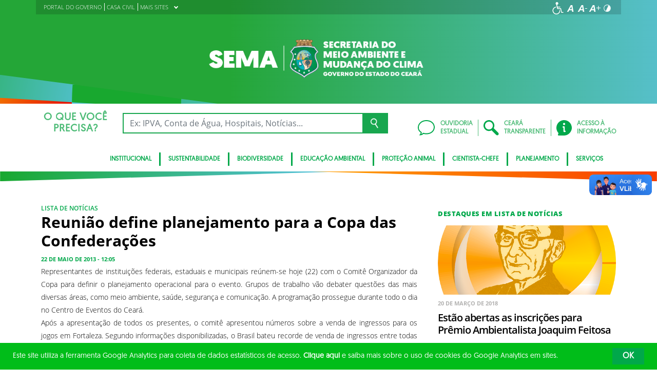

--- FILE ---
content_type: text/html; charset=UTF-8
request_url: https://www.sema.ce.gov.br/2013/05/22/reuniao-define-planejamento-para-a-copa-das-confederacoes/
body_size: 21606
content:
<!DOCTYPE html>
<html lang="pt-BR" class="no-js">
<head>
    <meta charset="UTF-8">

    <title>Reunião define planejamento para a Copa das Confederações - Secretaria do Meio Ambiente</title>
    <meta id="viewport" name="viewport" content="width=device-width, initial-scale=1, user-scalable=no">

    <link rel="shortcut icon" href="https://www.sema.ce.gov.br/wp-content/themes/ceara2017/favicon.ico" type="image/x-png" />

        <link rel="shortcut icon" href="https://www.sema.ce.gov.br/wp-content/themes/ceara2017/favicon.ico" type="image/x-icon">

    <link rel="icon" href="https://www.sema.ce.gov.br/wp-content/themes/ceara2017/favicon.ico" type="image/x-icon">

    <meta name='robots' content='index, follow, max-image-preview:large, max-snippet:-1, max-video-preview:-1' />
<!-- Google tag (gtag.js) -->
<script async src="https://www.googletagmanager.com/gtag/js?id=G-9QNKB32NL2"></script>
<script>
  window.dataLayer = window.dataLayer || [];
  function gtag(){dataLayer.push(arguments);}
  gtag('js', new Date());

  gtag('config', 'G-9QNKB32NL2');
</script>
	<!-- This site is optimized with the Yoast SEO plugin v26.7 - https://yoast.com/wordpress/plugins/seo/ -->
	<link rel="canonical" href="https://www.sema.ce.gov.br/2013/05/22/reuniao-define-planejamento-para-a-copa-das-confederacoes/" />
	<meta property="og:locale" content="pt_BR" />
	<meta property="og:type" content="article" />
	<meta property="og:title" content="Reunião define planejamento para a Copa das Confederações - Secretaria do Meio Ambiente" />
	<meta property="og:description" content="Representantes de instituições federais, estaduais e municipais reúnem-se hoje (22) com o Comitê Organizador da Copa para definir o planejamento operacional para o evento. Grupos de trabalho vão debater questões das mais diversas áreas, como meio ambiente, saúde, segurança e comunicação. A programação prossegue durante todo o dia no Centro de Eventos do Ceará. Após [&hellip;]" />
	<meta property="og:url" content="https://www.sema.ce.gov.br/2013/05/22/reuniao-define-planejamento-para-a-copa-das-confederacoes/" />
	<meta property="og:site_name" content="Secretaria do Meio Ambiente" />
	<meta property="article:published_time" content="2013-05-22T15:05:06+00:00" />
	<meta property="og:image" content="https://www.sema.ce.gov.br/wp-content/uploads/sites/36/2013/05/interna_copa.jpg" />
	<meta property="og:image:width" content="800" />
	<meta property="og:image:height" content="530" />
	<meta property="og:image:type" content="image/jpeg" />
	<meta name="author" content="importacao" />
	<meta name="twitter:card" content="summary_large_image" />
	<meta name="twitter:label1" content="Escrito por" />
	<meta name="twitter:data1" content="importacao" />
	<meta name="twitter:label2" content="Est. tempo de leitura" />
	<meta name="twitter:data2" content="1 minuto" />
	<script type="application/ld+json" class="yoast-schema-graph">{"@context":"https://schema.org","@graph":[{"@type":"Article","@id":"https://www.sema.ce.gov.br/2013/05/22/reuniao-define-planejamento-para-a-copa-das-confederacoes/#article","isPartOf":{"@id":"https://www.sema.ce.gov.br/2013/05/22/reuniao-define-planejamento-para-a-copa-das-confederacoes/"},"author":{"name":"importacao","@id":"https://www.sema.ce.gov.br/#/schema/person/c09dfc1a8941b505ec303130e3228b0e"},"headline":"Reunião define planejamento para a Copa das Confederações","datePublished":"2013-05-22T15:05:06+00:00","mainEntityOfPage":{"@id":"https://www.sema.ce.gov.br/2013/05/22/reuniao-define-planejamento-para-a-copa-das-confederacoes/"},"wordCount":261,"publisher":{"@id":"https://www.sema.ce.gov.br/#organization"},"image":{"@id":"https://www.sema.ce.gov.br/2013/05/22/reuniao-define-planejamento-para-a-copa-das-confederacoes/#primaryimage"},"thumbnailUrl":"https://www.sema.ce.gov.br/wp-content/uploads/sites/36/2013/05/interna_copa.jpg","articleSection":["Lista de Notícias"],"inLanguage":"pt-BR"},{"@type":"WebPage","@id":"https://www.sema.ce.gov.br/2013/05/22/reuniao-define-planejamento-para-a-copa-das-confederacoes/","url":"https://www.sema.ce.gov.br/2013/05/22/reuniao-define-planejamento-para-a-copa-das-confederacoes/","name":"Reunião define planejamento para a Copa das Confederações - Secretaria do Meio Ambiente","isPartOf":{"@id":"https://www.sema.ce.gov.br/#website"},"primaryImageOfPage":{"@id":"https://www.sema.ce.gov.br/2013/05/22/reuniao-define-planejamento-para-a-copa-das-confederacoes/#primaryimage"},"image":{"@id":"https://www.sema.ce.gov.br/2013/05/22/reuniao-define-planejamento-para-a-copa-das-confederacoes/#primaryimage"},"thumbnailUrl":"https://www.sema.ce.gov.br/wp-content/uploads/sites/36/2013/05/interna_copa.jpg","datePublished":"2013-05-22T15:05:06+00:00","breadcrumb":{"@id":"https://www.sema.ce.gov.br/2013/05/22/reuniao-define-planejamento-para-a-copa-das-confederacoes/#breadcrumb"},"inLanguage":"pt-BR","potentialAction":[{"@type":"ReadAction","target":["https://www.sema.ce.gov.br/2013/05/22/reuniao-define-planejamento-para-a-copa-das-confederacoes/"]}]},{"@type":"ImageObject","inLanguage":"pt-BR","@id":"https://www.sema.ce.gov.br/2013/05/22/reuniao-define-planejamento-para-a-copa-das-confederacoes/#primaryimage","url":"https://www.sema.ce.gov.br/wp-content/uploads/sites/36/2013/05/interna_copa.jpg","contentUrl":"https://www.sema.ce.gov.br/wp-content/uploads/sites/36/2013/05/interna_copa.jpg","width":800,"height":530},{"@type":"BreadcrumbList","@id":"https://www.sema.ce.gov.br/2013/05/22/reuniao-define-planejamento-para-a-copa-das-confederacoes/#breadcrumb","itemListElement":[{"@type":"ListItem","position":1,"name":"Início","item":"https://www.sema.ce.gov.br/"},{"@type":"ListItem","position":2,"name":"Todas as notícias","item":"https://www.sema.ce.gov.br/imprensa/todas-noticias/"},{"@type":"ListItem","position":3,"name":"Reunião define planejamento para a Copa das Confederações"}]},{"@type":"WebSite","@id":"https://www.sema.ce.gov.br/#website","url":"https://www.sema.ce.gov.br/","name":"Secretaria do Meio Ambiente","description":"Secretaria do Meio Ambiente","publisher":{"@id":"https://www.sema.ce.gov.br/#organization"},"potentialAction":[{"@type":"SearchAction","target":{"@type":"EntryPoint","urlTemplate":"https://www.sema.ce.gov.br/?s={search_term_string}"},"query-input":{"@type":"PropertyValueSpecification","valueRequired":true,"valueName":"search_term_string"}}],"inLanguage":"pt-BR"},{"@type":"Organization","@id":"https://www.sema.ce.gov.br/#organization","name":"Secretaria do Meio Ambiente","url":"https://www.sema.ce.gov.br/","logo":{"@type":"ImageObject","inLanguage":"pt-BR","@id":"https://www.sema.ce.gov.br/#/schema/logo/image/","url":"https://www.sema.ce.gov.br/wp-content/uploads/sites/36/2018/02/SEMA_clara.png","contentUrl":"https://www.sema.ce.gov.br/wp-content/uploads/sites/36/2018/02/SEMA_clara.png","width":559,"height":106,"caption":"Secretaria do Meio Ambiente"},"image":{"@id":"https://www.sema.ce.gov.br/#/schema/logo/image/"}},{"@type":"Person","@id":"https://www.sema.ce.gov.br/#/schema/person/c09dfc1a8941b505ec303130e3228b0e","name":"importacao","image":{"@type":"ImageObject","inLanguage":"pt-BR","@id":"https://www.sema.ce.gov.br/#/schema/person/image/","url":"https://secure.gravatar.com/avatar/ce53dc0989d68a650bde9281239bbafbb67c8ad07a78a60cb824c699588079c2?s=96&d=mm&r=g","contentUrl":"https://secure.gravatar.com/avatar/ce53dc0989d68a650bde9281239bbafbb67c8ad07a78a60cb824c699588079c2?s=96&d=mm&r=g","caption":"importacao"},"url":"https://www.sema.ce.gov.br/author/importacao/"}]}</script>
	<!-- / Yoast SEO plugin. -->


<link rel='dns-prefetch' href='//cdnjs.cloudflare.com' />
<link rel="alternate" type="application/rss+xml" title="Feed para Secretaria do Meio Ambiente &raquo;" href="https://www.sema.ce.gov.br/feed/" />
<link rel="alternate" type="application/rss+xml" title="Feed de comentários para Secretaria do Meio Ambiente &raquo;" href="https://www.sema.ce.gov.br/comments/feed/" />
<link rel="alternate" title="oEmbed (JSON)" type="application/json+oembed" href="https://www.sema.ce.gov.br/wp-json/oembed/1.0/embed?url=https%3A%2F%2Fwww.sema.ce.gov.br%2F2013%2F05%2F22%2Freuniao-define-planejamento-para-a-copa-das-confederacoes%2F" />
<link rel="alternate" title="oEmbed (XML)" type="text/xml+oembed" href="https://www.sema.ce.gov.br/wp-json/oembed/1.0/embed?url=https%3A%2F%2Fwww.sema.ce.gov.br%2F2013%2F05%2F22%2Freuniao-define-planejamento-para-a-copa-das-confederacoes%2F&#038;format=xml" />
<style id='wp-img-auto-sizes-contain-inline-css' type='text/css'>
img:is([sizes=auto i],[sizes^="auto," i]){contain-intrinsic-size:3000px 1500px}
/*# sourceURL=wp-img-auto-sizes-contain-inline-css */
</style>
<style id='wp-emoji-styles-inline-css' type='text/css'>

	img.wp-smiley, img.emoji {
		display: inline !important;
		border: none !important;
		box-shadow: none !important;
		height: 1em !important;
		width: 1em !important;
		margin: 0 0.07em !important;
		vertical-align: -0.1em !important;
		background: none !important;
		padding: 0 !important;
	}
/*# sourceURL=wp-emoji-styles-inline-css */
</style>
<style id='wp-block-library-inline-css' type='text/css'>
:root{--wp-block-synced-color:#7a00df;--wp-block-synced-color--rgb:122,0,223;--wp-bound-block-color:var(--wp-block-synced-color);--wp-editor-canvas-background:#ddd;--wp-admin-theme-color:#007cba;--wp-admin-theme-color--rgb:0,124,186;--wp-admin-theme-color-darker-10:#006ba1;--wp-admin-theme-color-darker-10--rgb:0,107,160.5;--wp-admin-theme-color-darker-20:#005a87;--wp-admin-theme-color-darker-20--rgb:0,90,135;--wp-admin-border-width-focus:2px}@media (min-resolution:192dpi){:root{--wp-admin-border-width-focus:1.5px}}.wp-element-button{cursor:pointer}:root .has-very-light-gray-background-color{background-color:#eee}:root .has-very-dark-gray-background-color{background-color:#313131}:root .has-very-light-gray-color{color:#eee}:root .has-very-dark-gray-color{color:#313131}:root .has-vivid-green-cyan-to-vivid-cyan-blue-gradient-background{background:linear-gradient(135deg,#00d084,#0693e3)}:root .has-purple-crush-gradient-background{background:linear-gradient(135deg,#34e2e4,#4721fb 50%,#ab1dfe)}:root .has-hazy-dawn-gradient-background{background:linear-gradient(135deg,#faaca8,#dad0ec)}:root .has-subdued-olive-gradient-background{background:linear-gradient(135deg,#fafae1,#67a671)}:root .has-atomic-cream-gradient-background{background:linear-gradient(135deg,#fdd79a,#004a59)}:root .has-nightshade-gradient-background{background:linear-gradient(135deg,#330968,#31cdcf)}:root .has-midnight-gradient-background{background:linear-gradient(135deg,#020381,#2874fc)}:root{--wp--preset--font-size--normal:16px;--wp--preset--font-size--huge:42px}.has-regular-font-size{font-size:1em}.has-larger-font-size{font-size:2.625em}.has-normal-font-size{font-size:var(--wp--preset--font-size--normal)}.has-huge-font-size{font-size:var(--wp--preset--font-size--huge)}.has-text-align-center{text-align:center}.has-text-align-left{text-align:left}.has-text-align-right{text-align:right}.has-fit-text{white-space:nowrap!important}#end-resizable-editor-section{display:none}.aligncenter{clear:both}.items-justified-left{justify-content:flex-start}.items-justified-center{justify-content:center}.items-justified-right{justify-content:flex-end}.items-justified-space-between{justify-content:space-between}.screen-reader-text{border:0;clip-path:inset(50%);height:1px;margin:-1px;overflow:hidden;padding:0;position:absolute;width:1px;word-wrap:normal!important}.screen-reader-text:focus{background-color:#ddd;clip-path:none;color:#444;display:block;font-size:1em;height:auto;left:5px;line-height:normal;padding:15px 23px 14px;text-decoration:none;top:5px;width:auto;z-index:100000}html :where(.has-border-color){border-style:solid}html :where([style*=border-top-color]){border-top-style:solid}html :where([style*=border-right-color]){border-right-style:solid}html :where([style*=border-bottom-color]){border-bottom-style:solid}html :where([style*=border-left-color]){border-left-style:solid}html :where([style*=border-width]){border-style:solid}html :where([style*=border-top-width]){border-top-style:solid}html :where([style*=border-right-width]){border-right-style:solid}html :where([style*=border-bottom-width]){border-bottom-style:solid}html :where([style*=border-left-width]){border-left-style:solid}html :where(img[class*=wp-image-]){height:auto;max-width:100%}:where(figure){margin:0 0 1em}html :where(.is-position-sticky){--wp-admin--admin-bar--position-offset:var(--wp-admin--admin-bar--height,0px)}@media screen and (max-width:600px){html :where(.is-position-sticky){--wp-admin--admin-bar--position-offset:0px}}

/*# sourceURL=wp-block-library-inline-css */
</style><style id='global-styles-inline-css' type='text/css'>
:root{--wp--preset--aspect-ratio--square: 1;--wp--preset--aspect-ratio--4-3: 4/3;--wp--preset--aspect-ratio--3-4: 3/4;--wp--preset--aspect-ratio--3-2: 3/2;--wp--preset--aspect-ratio--2-3: 2/3;--wp--preset--aspect-ratio--16-9: 16/9;--wp--preset--aspect-ratio--9-16: 9/16;--wp--preset--color--black: #000000;--wp--preset--color--cyan-bluish-gray: #abb8c3;--wp--preset--color--white: #ffffff;--wp--preset--color--pale-pink: #f78da7;--wp--preset--color--vivid-red: #cf2e2e;--wp--preset--color--luminous-vivid-orange: #ff6900;--wp--preset--color--luminous-vivid-amber: #fcb900;--wp--preset--color--light-green-cyan: #7bdcb5;--wp--preset--color--vivid-green-cyan: #00d084;--wp--preset--color--pale-cyan-blue: #8ed1fc;--wp--preset--color--vivid-cyan-blue: #0693e3;--wp--preset--color--vivid-purple: #9b51e0;--wp--preset--gradient--vivid-cyan-blue-to-vivid-purple: linear-gradient(135deg,rgb(6,147,227) 0%,rgb(155,81,224) 100%);--wp--preset--gradient--light-green-cyan-to-vivid-green-cyan: linear-gradient(135deg,rgb(122,220,180) 0%,rgb(0,208,130) 100%);--wp--preset--gradient--luminous-vivid-amber-to-luminous-vivid-orange: linear-gradient(135deg,rgb(252,185,0) 0%,rgb(255,105,0) 100%);--wp--preset--gradient--luminous-vivid-orange-to-vivid-red: linear-gradient(135deg,rgb(255,105,0) 0%,rgb(207,46,46) 100%);--wp--preset--gradient--very-light-gray-to-cyan-bluish-gray: linear-gradient(135deg,rgb(238,238,238) 0%,rgb(169,184,195) 100%);--wp--preset--gradient--cool-to-warm-spectrum: linear-gradient(135deg,rgb(74,234,220) 0%,rgb(151,120,209) 20%,rgb(207,42,186) 40%,rgb(238,44,130) 60%,rgb(251,105,98) 80%,rgb(254,248,76) 100%);--wp--preset--gradient--blush-light-purple: linear-gradient(135deg,rgb(255,206,236) 0%,rgb(152,150,240) 100%);--wp--preset--gradient--blush-bordeaux: linear-gradient(135deg,rgb(254,205,165) 0%,rgb(254,45,45) 50%,rgb(107,0,62) 100%);--wp--preset--gradient--luminous-dusk: linear-gradient(135deg,rgb(255,203,112) 0%,rgb(199,81,192) 50%,rgb(65,88,208) 100%);--wp--preset--gradient--pale-ocean: linear-gradient(135deg,rgb(255,245,203) 0%,rgb(182,227,212) 50%,rgb(51,167,181) 100%);--wp--preset--gradient--electric-grass: linear-gradient(135deg,rgb(202,248,128) 0%,rgb(113,206,126) 100%);--wp--preset--gradient--midnight: linear-gradient(135deg,rgb(2,3,129) 0%,rgb(40,116,252) 100%);--wp--preset--font-size--small: 13px;--wp--preset--font-size--medium: 20px;--wp--preset--font-size--large: 36px;--wp--preset--font-size--x-large: 42px;--wp--preset--spacing--20: 0.44rem;--wp--preset--spacing--30: 0.67rem;--wp--preset--spacing--40: 1rem;--wp--preset--spacing--50: 1.5rem;--wp--preset--spacing--60: 2.25rem;--wp--preset--spacing--70: 3.38rem;--wp--preset--spacing--80: 5.06rem;--wp--preset--shadow--natural: 6px 6px 9px rgba(0, 0, 0, 0.2);--wp--preset--shadow--deep: 12px 12px 50px rgba(0, 0, 0, 0.4);--wp--preset--shadow--sharp: 6px 6px 0px rgba(0, 0, 0, 0.2);--wp--preset--shadow--outlined: 6px 6px 0px -3px rgb(255, 255, 255), 6px 6px rgb(0, 0, 0);--wp--preset--shadow--crisp: 6px 6px 0px rgb(0, 0, 0);}:where(.is-layout-flex){gap: 0.5em;}:where(.is-layout-grid){gap: 0.5em;}body .is-layout-flex{display: flex;}.is-layout-flex{flex-wrap: wrap;align-items: center;}.is-layout-flex > :is(*, div){margin: 0;}body .is-layout-grid{display: grid;}.is-layout-grid > :is(*, div){margin: 0;}:where(.wp-block-columns.is-layout-flex){gap: 2em;}:where(.wp-block-columns.is-layout-grid){gap: 2em;}:where(.wp-block-post-template.is-layout-flex){gap: 1.25em;}:where(.wp-block-post-template.is-layout-grid){gap: 1.25em;}.has-black-color{color: var(--wp--preset--color--black) !important;}.has-cyan-bluish-gray-color{color: var(--wp--preset--color--cyan-bluish-gray) !important;}.has-white-color{color: var(--wp--preset--color--white) !important;}.has-pale-pink-color{color: var(--wp--preset--color--pale-pink) !important;}.has-vivid-red-color{color: var(--wp--preset--color--vivid-red) !important;}.has-luminous-vivid-orange-color{color: var(--wp--preset--color--luminous-vivid-orange) !important;}.has-luminous-vivid-amber-color{color: var(--wp--preset--color--luminous-vivid-amber) !important;}.has-light-green-cyan-color{color: var(--wp--preset--color--light-green-cyan) !important;}.has-vivid-green-cyan-color{color: var(--wp--preset--color--vivid-green-cyan) !important;}.has-pale-cyan-blue-color{color: var(--wp--preset--color--pale-cyan-blue) !important;}.has-vivid-cyan-blue-color{color: var(--wp--preset--color--vivid-cyan-blue) !important;}.has-vivid-purple-color{color: var(--wp--preset--color--vivid-purple) !important;}.has-black-background-color{background-color: var(--wp--preset--color--black) !important;}.has-cyan-bluish-gray-background-color{background-color: var(--wp--preset--color--cyan-bluish-gray) !important;}.has-white-background-color{background-color: var(--wp--preset--color--white) !important;}.has-pale-pink-background-color{background-color: var(--wp--preset--color--pale-pink) !important;}.has-vivid-red-background-color{background-color: var(--wp--preset--color--vivid-red) !important;}.has-luminous-vivid-orange-background-color{background-color: var(--wp--preset--color--luminous-vivid-orange) !important;}.has-luminous-vivid-amber-background-color{background-color: var(--wp--preset--color--luminous-vivid-amber) !important;}.has-light-green-cyan-background-color{background-color: var(--wp--preset--color--light-green-cyan) !important;}.has-vivid-green-cyan-background-color{background-color: var(--wp--preset--color--vivid-green-cyan) !important;}.has-pale-cyan-blue-background-color{background-color: var(--wp--preset--color--pale-cyan-blue) !important;}.has-vivid-cyan-blue-background-color{background-color: var(--wp--preset--color--vivid-cyan-blue) !important;}.has-vivid-purple-background-color{background-color: var(--wp--preset--color--vivid-purple) !important;}.has-black-border-color{border-color: var(--wp--preset--color--black) !important;}.has-cyan-bluish-gray-border-color{border-color: var(--wp--preset--color--cyan-bluish-gray) !important;}.has-white-border-color{border-color: var(--wp--preset--color--white) !important;}.has-pale-pink-border-color{border-color: var(--wp--preset--color--pale-pink) !important;}.has-vivid-red-border-color{border-color: var(--wp--preset--color--vivid-red) !important;}.has-luminous-vivid-orange-border-color{border-color: var(--wp--preset--color--luminous-vivid-orange) !important;}.has-luminous-vivid-amber-border-color{border-color: var(--wp--preset--color--luminous-vivid-amber) !important;}.has-light-green-cyan-border-color{border-color: var(--wp--preset--color--light-green-cyan) !important;}.has-vivid-green-cyan-border-color{border-color: var(--wp--preset--color--vivid-green-cyan) !important;}.has-pale-cyan-blue-border-color{border-color: var(--wp--preset--color--pale-cyan-blue) !important;}.has-vivid-cyan-blue-border-color{border-color: var(--wp--preset--color--vivid-cyan-blue) !important;}.has-vivid-purple-border-color{border-color: var(--wp--preset--color--vivid-purple) !important;}.has-vivid-cyan-blue-to-vivid-purple-gradient-background{background: var(--wp--preset--gradient--vivid-cyan-blue-to-vivid-purple) !important;}.has-light-green-cyan-to-vivid-green-cyan-gradient-background{background: var(--wp--preset--gradient--light-green-cyan-to-vivid-green-cyan) !important;}.has-luminous-vivid-amber-to-luminous-vivid-orange-gradient-background{background: var(--wp--preset--gradient--luminous-vivid-amber-to-luminous-vivid-orange) !important;}.has-luminous-vivid-orange-to-vivid-red-gradient-background{background: var(--wp--preset--gradient--luminous-vivid-orange-to-vivid-red) !important;}.has-very-light-gray-to-cyan-bluish-gray-gradient-background{background: var(--wp--preset--gradient--very-light-gray-to-cyan-bluish-gray) !important;}.has-cool-to-warm-spectrum-gradient-background{background: var(--wp--preset--gradient--cool-to-warm-spectrum) !important;}.has-blush-light-purple-gradient-background{background: var(--wp--preset--gradient--blush-light-purple) !important;}.has-blush-bordeaux-gradient-background{background: var(--wp--preset--gradient--blush-bordeaux) !important;}.has-luminous-dusk-gradient-background{background: var(--wp--preset--gradient--luminous-dusk) !important;}.has-pale-ocean-gradient-background{background: var(--wp--preset--gradient--pale-ocean) !important;}.has-electric-grass-gradient-background{background: var(--wp--preset--gradient--electric-grass) !important;}.has-midnight-gradient-background{background: var(--wp--preset--gradient--midnight) !important;}.has-small-font-size{font-size: var(--wp--preset--font-size--small) !important;}.has-medium-font-size{font-size: var(--wp--preset--font-size--medium) !important;}.has-large-font-size{font-size: var(--wp--preset--font-size--large) !important;}.has-x-large-font-size{font-size: var(--wp--preset--font-size--x-large) !important;}
/*# sourceURL=global-styles-inline-css */
</style>

<style id='classic-theme-styles-inline-css' type='text/css'>
/*! This file is auto-generated */
.wp-block-button__link{color:#fff;background-color:#32373c;border-radius:9999px;box-shadow:none;text-decoration:none;padding:calc(.667em + 2px) calc(1.333em + 2px);font-size:1.125em}.wp-block-file__button{background:#32373c;color:#fff;text-decoration:none}
/*# sourceURL=/wp-includes/css/classic-themes.min.css */
</style>
<link rel='stylesheet' id='ocrdoe-common-css' href='https://www.sema.ce.gov.br/wp-content/plugins/ocrdoe-plugin/assets/css/common.css' type='text/css' media='all' />
<link rel='stylesheet' id='ocrdoe-search-css' href='https://www.sema.ce.gov.br/wp-content/plugins/ocrdoe-plugin/assets/css/search.css' type='text/css' media='all' />
<link rel='stylesheet' id='ocrdoe-publications-css' href='https://www.sema.ce.gov.br/wp-content/plugins/ocrdoe-plugin/assets/css/publications.css' type='text/css' media='all' />
<link rel='stylesheet' id='ocrdoe-enhancements-css' href='https://www.sema.ce.gov.br/wp-content/plugins/ocrdoe-plugin/assets/css/enhancements.css' type='text/css' media='all' />
<link rel='stylesheet' id='hamburguer-menu-effect-css' href='https://www.sema.ce.gov.br/wp-content/themes/ceara2017/assets/css/hamburguer-menu-effect.css' type='text/css' media='all' />
<link rel='stylesheet' id='tablepress-default-css' href='https://www.sema.ce.gov.br/wp-content/plugins/tablepress/css/build/default.css' type='text/css' media='all' />
<link rel='stylesheet' id='dashicons-css' href='https://www.sema.ce.gov.br/wp-includes/css/dashicons.min.css' type='text/css' media='all' />
<link rel='stylesheet' id='thickbox-css' href='https://www.sema.ce.gov.br/wp-includes/js/thickbox/thickbox.css' type='text/css' media='all' />
<link rel='stylesheet' id='keyboard_css-css' href='https://www.sema.ce.gov.br/wp-content/themes/ceara2017/Keyboard-master/css/keyboard.css?1697601665' type='text/css' media='all' />
<link rel='stylesheet' id='modestgrid_css-css' href='https://www.sema.ce.gov.br/wp-content/themes/ceara2017/assets/css/lib/modestgrid.css?1697601678' type='text/css' media='all' />
<link rel='stylesheet' id='header_css-css' href='https://www.sema.ce.gov.br/wp-content/themes/ceara2017/assets/css/header.css?1753375027' type='text/css' media='all' />
<link rel='stylesheet' id='menumobile_css-css' href='https://www.sema.ce.gov.br/wp-content/themes/ceara2017/assets/css/menumobile.css?1697601656' type='text/css' media='all' />
<link rel='stylesheet' id='base_css-css' href='https://www.sema.ce.gov.br/wp-content/themes/ceara2017/assets/css/main.css?1753287434' type='text/css' media='all' />
<link rel='stylesheet' id='slick_css-css' href='https://www.sema.ce.gov.br/wp-content/themes/ceara2017/assets/css/lib/slick.css?1697601678' type='text/css' media='all' />
<link rel='stylesheet' id='fontawesome-css' href='https://www.sema.ce.gov.br/wp-content/themes/ceara2017/assets/libs/fontawesome/web-fonts-with-css/css/fontawesome-all.min.css?1697601708' type='text/css' media='all' />
<link rel='stylesheet' id='hover-css' href='https://www.sema.ce.gov.br/wp-content/themes/ceara2017/assets/libs/hover/css/hover.min.css?1697601705' type='text/css' media='all' />
<link rel='stylesheet' id='cc-bootstrap-wrapper-css' href='https://www.sema.ce.gov.br/wp-content/themes/ceara2017/assets/libs/cc-bootstrap/css/cc-bootstrap.min.css?1697601705' type='text/css' media='all' />
<link rel='stylesheet' id='custom_css-css' href='https://www.sema.ce.gov.br/wp-content/themes/ceara2017/style.css?1753882971' type='text/css' media='all' />
<link rel='stylesheet' id='sitefilho_css-css' href='https://www.sema.ce.gov.br/wp-content/themes/ceara2017/assets/css/sitefilho.css?1697601656' type='text/css' media='all' />
<link rel='stylesheet' id='ceara_select2_site_style-css' href='https://cdnjs.cloudflare.com/ajax/libs/select2/4.0.6-rc.0/css/select2.min.css' type='text/css' media='all' />
<link rel="https://api.w.org/" href="https://www.sema.ce.gov.br/wp-json/" /><link rel="alternate" title="JSON" type="application/json" href="https://www.sema.ce.gov.br/wp-json/wp/v2/posts/67869" />  <style id="fix-thumbs-sidebar">
    /* Caixas onde as thumbs vivem na lateral/widgets/relacionados */
    aside .post-thumbnail,
    .sidebar .post-thumbnail,
    .widget .post-thumbnail,
    .widget_recent_entries img,
    .widget .rpwe-block ul li a img,
    .related-posts .post-thumbnail {
      aspect-ratio: 16/9;
      overflow: hidden;
    }

    /* A imagem em si não vai mais ser esticada/achatada */
    aside .post-thumbnail img,
    .sidebar .post-thumbnail img,
    .widget .post-thumbnail img,
    .widget_recent_entries img,
    .widget .rpwe-block ul li a img,
    .related-posts .post-thumbnail img {
      width: 100% !important;
      height: 100% !important;
      object-fit: cover;
      display: block;
    }
  </style>
		<style type="text/css" id="wp-custom-css">
			
		</style>
		
    </head>

<body data-rsssl=1 class="wp-singular post-template-default single single-post postid-67869 single-format-standard wp-theme-ceara2017 site-filho SinglePage" data-ajaxurl="https://www.sema.ce.gov.br/wp-admin/admin-ajax.php">
        <main role="main" id="main">
        <!-- No Script -->
        <noscript>
            <p>
                Estimado usuário, identificamos que o seu navegador não conseguiu abrir todos os componentes necessários para o completo funcionamento do sistema. Recomentamos que atualize o seu navegador.
            </p>
        </noscript>

        <div class="cc-bootstrap-wrapper">

            <!-- Cabeçalho -->
            <div class="d-none d-sm-none d-md-block">
                <header class="cc-header d-none d-sm-none d-md-block">
                    <div class="container-fluid bg-header-overlay">
                        <div class="container">
                            <div class="cc-topbar row d-flex align-items-center">
                                <div class="col-md-6">
                                    <div class="cc-related-sites-menu-container"><ul id="menu-superior" class="cc-related-sites-menu-list list-unstyled list-inline mb-0"><li id="menu-item-13" class="menu-item menu-item-type-custom menu-item-object-custom list-inline-item mr-0 menu-item-13"><a target="_blank" rel="noopener noreferrer" href="http://www.ceara.gov.br"><span>PORTAL DO GOVERNO</span></a></li>
<li id="menu-item-14" class="menu-item menu-item-type-custom menu-item-object-custom list-inline-item mr-0 menu-item-14"><a target="_blank" rel="noopener noreferrer" href="http://www.casacivil.ce.gov.br"><span>CASA CIVIL</span></a></li>
<li id="menu-item-15" class="menu-item menu-item-type-custom menu-item-object-custom menu-item-has-children list-inline-item mr-0 menu-item-15"><a href="#"><span>MAIS SITES</span><i></i></a>
<ul class="sub-menu">
	<li id="menu-item-16" class="menu-item menu-item-type-custom menu-item-object-custom list-inline-item mr-0 menu-item-16"><a target="_blank" rel="noopener noreferrer" href="https://www.semace.ce.gov.br/"><span>SEMACE</span></a></li>
</ul>
</li>
</ul></div>                                </div>
                                <div class="col-md-6 d-flex justify-content-end mt-1">
                                    <!-- GTranslate -->
                                    
                                    <!-- Acessibilidade -->
                                    <ul class="menu-accessibility d-flex m-0 p-0">
                                        <li class="menu-accessibility__item">
                                            <a href="https://www.ceara.gov.br/acessibilidade" class="menu-accessibility__link" target="_blank" title="Página de acessibilidade" aria-label="Ir para a página de acessibilidade">
                                                <img src="https://www.sema.ce.gov.br/wp-content/themes/ceara2017/assets/images/icon-acessibilidade.svg" alt="Acessibilidade" class="menu-accessibility__img" width="24" height="24">
                                            </a>
                                        </li>

                                        <li class="menu-accessibility__item">       
                                            <a href="#" class="menu-accessibility__link menu-accessibility__link--normal" title="Fonte tamanho normal">
                                                <img src="https://www.sema.ce.gov.br/wp-content/themes/ceara2017/assets/images/font-normal-02.svg" alt="Fonte tamanho normal" class="menu-accessibility__img" width="24" height="24">
                                            </a>
                                        </li>
                                        <li class="menu-accessibility__item">
                                            <a href="#" class="menu-accessibility__link menu-accessibility__link--decrease" title="Diminuir a fonte">
                                                <img src="https://www.sema.ce.gov.br/wp-content/themes/ceara2017/assets/images/font-less-02.svg" alt="Dominuir a fonte" class="menu-accessibility__img" width="24" height="24">
                                            </a>
                                        </li>
                                        <li class="menu-accessibility__item">
                                            <a href="#" class="menu-accessibility__link menu-accessibility__link--increase" title="Aumentar a fonte">
                                                <img src="https://www.sema.ce.gov.br/wp-content/themes/ceara2017/assets/images/font-plus-02.svg" alt="Aumentar a fonte" class="menu-accessibility__img" width="24" height="24">
                                            </a>
                                        </li>
                                        <li class="menu-accessibility__item">
                                            <a href="#" class="menu-accessibility__link menu-accessibility__link--contraste" title="Contraste da tela">
                                                <img src="https://www.sema.ce.gov.br/wp-content/themes/ceara2017/assets/images/icon-contraste-02.svg" alt="Contraste da tela" class="menu-accessibility__img" width="24" height="24">
                                            </a>
                                        </li>
                                    </ul>
                                </div>
                            </div>

                            <div class="row d-flex align-items-center">
                                <!-- Logotipo institucional do Governo do Estado do Ceará -->
                                <div class="col-md-12">
                                    <div class="p-4 my-2">
                                        <a href="https://www.sema.ce.gov.br" class="d-block pr-5 text-center">
                                            <img src="https://www.sema.ce.gov.br/wp-content/uploads/sites/36/2023/03/INVERTIDA-WEB-branca_1.png" alt="INVERTIDA-WEB-branca_1" width="100%" style="max-width: 420px;">
                                        </a>
                                    </div>
                                </div>
                                <!-- Imagens do módulo Ilustrações do Cabeçalho -->
                                                            </div>
                        </div>
                    </div>
                    <div class="container-fluid cc-bg-main-menu">
                        <div class="container">
                            <div class="row py-3">
                                <div class="col">
                                    <div class="row cc-search d-flex align-items-center">
                                        <div class="col-auto">
                                            <h3 class="text-center mb-0">O QUE VOCÊ <br>PRECISA?</h3>
                                        </div>
                                        <div class="col pr-5">
                                            <form action="https://www.sema.ce.gov.br" method="get">
                                                <div class="input-group">
                                                    <input type="text" class="form-control" name="s" placeholder="Ex: IPVA, Conta de Água, Hospitais, Notícias..." aria-label="Ex: IPVA, Conta de Água, Hospitais, Notícias..." aria-describedby="button-search" value="">
                                                    <button class="btn btn-outline-secondary" type="submit" id="button-search">
                                                        <img src="https://www.sema.ce.gov.br/wp-content/themes/ceara2017/assets/images/busca-icon.png" alt="Ícone de busca">
                                                    </button>
                                                </div>
                                            </form>
                                        </div>
                                    </div>
                                </div>
                                <div class="col-auto d-flex align-items-center">
                                    <div class="row cc-quick-links">
                                        <div class="col-auto p-0">
                                            <a target="_blank" href="https://cearatransparente.ce.gov.br/portal-da-transparencia/ouvidoria?locale=pt-BR" class="d-flex align-items-center">
                                                <div>
                                                    <img src="https://www.sema.ce.gov.br/wp-content/themes/ceara2017/assets/images/icon-chat.svg" alt="Icone ouvidoria estadual">
                                                </div>
                                                <div>OUVIDORIA<br>ESTADUAL</div>
                                            </a>
                                        </div>
                                        <div class="col-auto p-0">
                                            <a target="_blank" href="https://cearatransparente.ce.gov.br/" class="d-flex align-items-center">
                                                <div>
                                                    <img src="https://www.sema.ce.gov.br/wp-content/themes/ceara2017/assets/images/icon-search.svg" alt="Icone Ceará transparente">
                                                </div>
                                                <div>CEARÁ<br>TRANSPARENTE</div>
                                            </a>
                                        </div>
                                        <div class="col-auto p-0">
                                            <a href="/acesso-a-informacao" class="d-flex align-items-center">
                                                <div>
                                                    <img src="https://www.sema.ce.gov.br/wp-content/themes/ceara2017/assets/images/icon-info.svg" alt="Icone a acesso à informação">
                                                </div>
                                                <div>ACESSO À<br>INFORMAÇÃO</div>
                                            </a>
                                        </div>
                                    </div>
                                </div>
                            </div>
                            <div class="row d-none d-md-block">
                                <div class="col-auto d-flex justify-content-end">
                                    <nav class="d-inline-block">
                                        <div class="cc-main-menu d-inline-block"><ul id="menu-principal" class="d-inline-block list-unstyled list-inline mb-0"><li id="menu-item-9" class="menu-item menu-item-type-custom menu-item-object-custom menu-item-has-children list-inline-item mr-0 menu-item-9"><a href="#">Institucional</a>
<ul class="sub-menu list-unstyled list-inline">
	<li id="menu-item-76563" class="menu-item menu-item-type-post_type menu-item-object-page list-inline-item mr-0 menu-item-76563"><a href="https://www.sema.ce.gov.br/institucional/">Sobre</a></li>
	<li id="menu-item-86968" class="menu-item menu-item-type-post_type menu-item-object-page list-inline-item mr-0 menu-item-86968"><a href="https://www.sema.ce.gov.br/atendimentos-e-contatos/">Contatos</a></li>
	<li id="menu-item-88" class="menu-item menu-item-type-post_type menu-item-object-page list-inline-item mr-0 menu-item-88"><a href="https://www.sema.ce.gov.br/quem-e-quem/">Quem é quem</a></li>
	<li id="menu-item-113184" class="menu-item menu-item-type-custom menu-item-object-custom list-inline-item mr-0 menu-item-113184"><a href="https://www.ceara.gov.br/organograma/sema/">Organograma</a></li>
	<li id="menu-item-76510" class="menu-item menu-item-type-post_type menu-item-object-page list-inline-item mr-0 menu-item-76510"><a href="https://www.sema.ce.gov.br/assessoria-juridica/">Assessoria Jurídica</a></li>
	<li id="menu-item-86982" class="menu-item menu-item-type-post_type menu-item-object-page list-inline-item mr-0 menu-item-86982"><a href="https://www.sema.ce.gov.br/ouvidoria-setorial/">Ouvidoria Setorial</a></li>
	<li id="menu-item-76848" class="menu-item menu-item-type-post_type menu-item-object-page list-inline-item mr-0 menu-item-76848"><a href="https://www.sema.ce.gov.br/servicos/">Serviços</a></li>
	<li id="menu-item-87832" class="menu-item menu-item-type-post_type menu-item-object-page list-inline-item mr-0 menu-item-87832"><a href="https://www.sema.ce.gov.br/comissao-setorial-de-etica-publica/">Ética Pública</a></li>
</ul>
</li>
<li id="menu-item-75493" class="menu-item menu-item-type-custom menu-item-object-custom menu-item-has-children list-inline-item mr-0 menu-item-75493"><a href="#">Sustentabilidade</a>
<ul class="sub-menu list-unstyled list-inline">
	<li id="menu-item-75985" class="menu-item menu-item-type-post_type menu-item-object-page list-inline-item mr-0 menu-item-75985"><a href="https://www.sema.ce.gov.br/codes/">Sobre</a></li>
	<li id="menu-item-76208" class="menu-item menu-item-type-post_type menu-item-object-page list-inline-item mr-0 menu-item-76208"><a href="https://www.sema.ce.gov.br/residuos-solidos/">Resíduos Sólidos</a></li>
	<li id="menu-item-76273" class="menu-item menu-item-type-post_type menu-item-object-page list-inline-item mr-0 menu-item-76273"><a href="https://www.sema.ce.gov.br/mudancas-climaticas/">Mudanças Climáticas</a></li>
	<li id="menu-item-76216" class="menu-item menu-item-type-post_type menu-item-object-page list-inline-item mr-0 menu-item-76216"><a href="https://www.sema.ce.gov.br/certificacao/">Certificação</a></li>
	<li id="menu-item-76287" class="menu-item menu-item-type-post_type menu-item-object-page list-inline-item mr-0 menu-item-76287"><a href="https://www.sema.ce.gov.br/programas/">Projetos</a></li>
	<li id="menu-item-81721" class="menu-item menu-item-type-post_type menu-item-object-page list-inline-item mr-0 menu-item-81721"><a href="https://www.sema.ce.gov.br/gerenciamento-costeiro/">GERENCIAMENTO COSTEIRO</a></li>
	<li id="menu-item-109632" class="menu-item menu-item-type-post_type menu-item-object-page list-inline-item mr-0 menu-item-109632"><a href="https://www.sema.ce.gov.br/pagamentos-por-servicos-ambientais-psa/">Pagamentos por Serviços Ambientais – PSA</a></li>
	<li id="menu-item-76495" class="menu-item menu-item-type-post_type menu-item-object-page list-inline-item mr-0 menu-item-76495"><a href="https://www.sema.ce.gov.br/outros/">Outros</a></li>
</ul>
</li>
<li id="menu-item-76298" class="menu-item menu-item-type-custom menu-item-object-custom menu-item-has-children list-inline-item mr-0 menu-item-76298"><a href="#">BIODIVERSIDADE</a>
<ul class="sub-menu list-unstyled list-inline">
	<li id="menu-item-76297" class="menu-item menu-item-type-post_type menu-item-object-page list-inline-item mr-0 menu-item-76297"><a href="https://www.sema.ce.gov.br/sobre-unidades-de-conservacao/">Sobre</a></li>
	<li id="menu-item-76707" class="menu-item menu-item-type-post_type menu-item-object-page list-inline-item mr-0 menu-item-76707"><a href="https://www.sema.ce.gov.br/areas-protegidas/">Áreas Protegidas</a></li>
	<li id="menu-item-76711" class="menu-item menu-item-type-post_type menu-item-object-page list-inline-item mr-0 menu-item-76711"><a href="https://www.sema.ce.gov.br/unidades-de-conservacao-2/">Unidades de Conservação (UCs) – Acervo</a></li>
	<li id="menu-item-76715" class="menu-item menu-item-type-post_type menu-item-object-page list-inline-item mr-0 menu-item-76715"><a href="https://www.sema.ce.gov.br/gestao-de-ucs/">Gestão de UCs</a></li>
	<li id="menu-item-76737" class="menu-item menu-item-type-post_type menu-item-object-page list-inline-item mr-0 menu-item-76737"><a href="https://www.sema.ce.gov.br/incendios-florestais/">Incêndios Florestais</a></li>
	<li id="menu-item-83777" class="menu-item menu-item-type-post_type menu-item-object-page list-inline-item mr-0 menu-item-83777"><a href="https://www.sema.ce.gov.br/flora/">Célula de Políticas de Flora</a></li>
</ul>
</li>
<li id="menu-item-75638" class="menu-item menu-item-type-custom menu-item-object-custom menu-item-has-children list-inline-item mr-0 menu-item-75638"><a href="#">Educação Ambiental</a>
<ul class="sub-menu list-unstyled list-inline">
	<li id="menu-item-76310" class="menu-item menu-item-type-post_type menu-item-object-page list-inline-item mr-0 menu-item-76310"><a href="https://www.sema.ce.gov.br/educacao-ambiental/sobre_coeas/">Sobre</a></li>
	<li id="menu-item-77701" class="menu-item menu-item-type-post_type menu-item-object-page list-inline-item mr-0 menu-item-77701"><a href="https://www.sema.ce.gov.br/educacao-ambiental/capacitacoes/">Capacitações</a></li>
	<li id="menu-item-76327" class="menu-item menu-item-type-post_type menu-item-object-page list-inline-item mr-0 menu-item-76327"><a href="https://www.sema.ce.gov.br/educacao-ambiental/campanhas-educativas/">Campanhas Educativas</a></li>
	<li id="menu-item-76641" class="menu-item menu-item-type-post_type menu-item-object-page list-inline-item mr-0 menu-item-76641"><a href="https://www.sema.ce.gov.br/ap/">A3P</a></li>
	<li id="menu-item-77706" class="menu-item menu-item-type-post_type menu-item-object-page list-inline-item mr-0 menu-item-77706"><a href="https://www.sema.ce.gov.br/educacao-ambiental/programas-e-projetos-educacao/">PROGRAMAS E PROJETOS</a></li>
	<li id="menu-item-77713" class="menu-item menu-item-type-post_type menu-item-object-page list-inline-item mr-0 menu-item-77713"><a href="https://www.sema.ce.gov.br/ciea/">CIEA</a></li>
	<li id="menu-item-77714" class="menu-item menu-item-type-post_type menu-item-object-page list-inline-item mr-0 menu-item-77714"><a href="https://www.sema.ce.gov.br/material-educativo/">Material Educativo</a></li>
</ul>
</li>
<li id="menu-item-86987" class="menu-item menu-item-type-custom menu-item-object-custom menu-item-has-children list-inline-item mr-0 menu-item-86987"><a href="http://#">Proteção Animal</a>
<ul class="sub-menu list-unstyled list-inline">
	<li id="menu-item-87475" class="menu-item menu-item-type-post_type menu-item-object-page list-inline-item mr-0 menu-item-87475"><a href="https://www.sema.ce.gov.br/sobre-coani/">Sobre</a></li>
	<li id="menu-item-87478" class="menu-item menu-item-type-post_type menu-item-object-page list-inline-item mr-0 menu-item-87478"><a href="https://www.sema.ce.gov.br/sepa/">SEPA</a></li>
	<li id="menu-item-86991" class="menu-item menu-item-type-post_type menu-item-object-page list-inline-item mr-0 menu-item-86991"><a href="https://www.sema.ce.gov.br/cadastro-estadual-de-ongs-de-protecao-animal-ceopa/">Cadastro Estadual de ONGs</a></li>
</ul>
</li>
<li id="menu-item-89933" class="menu-item menu-item-type-custom menu-item-object-custom menu-item-has-children list-inline-item mr-0 menu-item-89933"><a href="#">CIENTISTA-CHEFE</a>
<ul class="sub-menu list-unstyled list-inline">
	<li id="menu-item-89949" class="menu-item menu-item-type-post_type menu-item-object-page list-inline-item mr-0 menu-item-89949"><a href="https://www.sema.ce.gov.br/cientista-chefe-meio-ambiente/">CIENTISTA-CHEFE MEIO AMBIENTE</a></li>
	<li id="menu-item-89977" class="menu-item menu-item-type-post_type menu-item-object-page list-inline-item mr-0 menu-item-89977"><a href="https://www.sema.ce.gov.br/89965-2/">PROJETOS</a></li>
	<li id="menu-item-89986" class="menu-item menu-item-type-post_type menu-item-object-page list-inline-item mr-0 menu-item-89986"><a href="https://www.sema.ce.gov.br/informes-e-noticias/">INFORMES E NOTÍCIAS</a></li>
</ul>
</li>
<li id="menu-item-81513" class="menu-item menu-item-type-custom menu-item-object-custom menu-item-has-children list-inline-item mr-0 menu-item-81513"><a href="#">Planejamento</a>
<ul class="sub-menu list-unstyled list-inline">
	<li id="menu-item-77469" class="menu-item menu-item-type-post_type menu-item-object-page list-inline-item mr-0 menu-item-77469"><a href="https://www.sema.ce.gov.br/compensacao-ambiental/">Compensação Ambiental</a></li>
	<li id="menu-item-85383" class="menu-item menu-item-type-post_type menu-item-object-page list-inline-item mr-0 menu-item-85383"><a href="https://www.sema.ce.gov.br/gestao-por-resultados/">GESTÃO POR RESULTADOS</a></li>
	<li id="menu-item-85392" class="menu-item menu-item-type-post_type menu-item-object-page list-inline-item mr-0 menu-item-85392"><a href="https://www.sema.ce.gov.br/plano-plurianual-ppa/">PLANO PLURIANUAL – PPA</a></li>
	<li id="menu-item-85404" class="menu-item menu-item-type-post_type menu-item-object-page list-inline-item mr-0 menu-item-85404"><a href="https://www.sema.ce.gov.br/lei-orcamentaria-anual/">LEI ORÇAMENTÁRIA ANUAL</a></li>
	<li id="menu-item-85415" class="menu-item menu-item-type-post_type menu-item-object-page list-inline-item mr-0 menu-item-85415"><a href="https://www.sema.ce.gov.br/execucao-orcamentaria/">EXECUÇÃO ORÇAMENTÁRIA</a></li>
	<li id="menu-item-85425" class="menu-item menu-item-type-post_type menu-item-object-page list-inline-item mr-0 menu-item-85425"><a href="https://www.sema.ce.gov.br/planejamento-estrategico/">Planejamento Estratégico</a></li>
</ul>
</li>
<li id="menu-item-117231" class="menu-item menu-item-type-custom menu-item-object-custom list-inline-item mr-0 menu-item-117231"><a href="https://www.sema.ce.gov.br/servicos/">SERVIÇOS</a></li>
</ul></div>                                    </nav>
                                </div>
                            </div>
                        </div>
                    </div>
                    <div class="container-fluid bg-white">
                        <div class="row">
                            <div class="col p-0">
                              <img src="https://www.sema.ce.gov.br/wp-content/themes/ceara2017/assets/images/bg-bottom-menu.svg" alt="">
                            </div>
                        </div>
                    </div>
                </header>
            </div>

            <!-- Cabeçalho mobile -->
            <div class="d-block d-sm-block d-md-none d-lg-none d-xl-none cc-mobile-menu" style="overflow: hidden;">
                <header class="cc-header">
                    <div class="container-fluid bg-header-overlay">
                        <div class="row">
                            <div class="col-auto">
                                <nav class="navbar navbar-dark" role="navigation">
                                    <button class="navbar-toggler collapsed px-0 py-1 border-0" type="button" data-toggle="collapse" data-target="#menu-mobile" aria-controls="menu-mobile" aria-expanded="false" aria-label="Menu">
                                        <span class="icon-bar top-bar"></span>
                                        <span class="icon-bar middle-bar"></span>
                                        <span class="icon-bar bottom-bar"></span>
                                    </button>
                                    <div id="menu-mobile" class="collapse navbar-collapse mt-3"><ul id="menu-principal-1" class="nav navbar-nav"><li itemscope="itemscope" itemtype="https://www.schema.org/SiteNavigationElement" class="menu-item menu-item-type-custom menu-item-object-custom menu-item-has-children dropdown menu-item-9 nav-item"><a title="Institucional" href="#" data-toggle="dropdown" aria-haspopup="true" aria-expanded="false" class="dropdown-toggle nav-link" id="menu-item-dropdown-9">Institucional</a>
<ul class="dropdown-menu" aria-labelledby="menu-item-dropdown-9" role="menu">
	<li itemscope="itemscope" itemtype="https://www.schema.org/SiteNavigationElement" class="menu-item menu-item-type-post_type menu-item-object-page menu-item-76563 nav-item"><a title="Sobre" href="https://www.sema.ce.gov.br/institucional/" class="dropdown-item">Sobre</a></li>
	<li itemscope="itemscope" itemtype="https://www.schema.org/SiteNavigationElement" class="menu-item menu-item-type-post_type menu-item-object-page menu-item-86968 nav-item"><a title="Contatos" href="https://www.sema.ce.gov.br/atendimentos-e-contatos/" class="dropdown-item">Contatos</a></li>
	<li itemscope="itemscope" itemtype="https://www.schema.org/SiteNavigationElement" class="menu-item menu-item-type-post_type menu-item-object-page menu-item-88 nav-item"><a title="Quem é quem" href="https://www.sema.ce.gov.br/quem-e-quem/" class="dropdown-item">Quem é quem</a></li>
	<li itemscope="itemscope" itemtype="https://www.schema.org/SiteNavigationElement" class="menu-item menu-item-type-custom menu-item-object-custom menu-item-113184 nav-item"><a title="Organograma" href="https://www.ceara.gov.br/organograma/sema/" class="dropdown-item">Organograma</a></li>
	<li itemscope="itemscope" itemtype="https://www.schema.org/SiteNavigationElement" class="menu-item menu-item-type-post_type menu-item-object-page menu-item-76510 nav-item"><a title="Assessoria Jurídica" href="https://www.sema.ce.gov.br/assessoria-juridica/" class="dropdown-item">Assessoria Jurídica</a></li>
	<li itemscope="itemscope" itemtype="https://www.schema.org/SiteNavigationElement" class="menu-item menu-item-type-post_type menu-item-object-page menu-item-86982 nav-item"><a title="Ouvidoria Setorial" href="https://www.sema.ce.gov.br/ouvidoria-setorial/" class="dropdown-item">Ouvidoria Setorial</a></li>
	<li itemscope="itemscope" itemtype="https://www.schema.org/SiteNavigationElement" class="menu-item menu-item-type-post_type menu-item-object-page menu-item-76848 nav-item"><a title="Serviços" href="https://www.sema.ce.gov.br/servicos/" class="dropdown-item">Serviços</a></li>
	<li itemscope="itemscope" itemtype="https://www.schema.org/SiteNavigationElement" class="menu-item menu-item-type-post_type menu-item-object-page menu-item-87832 nav-item"><a title="Ética Pública" href="https://www.sema.ce.gov.br/comissao-setorial-de-etica-publica/" class="dropdown-item">Ética Pública</a></li>
</ul>
</li>
<li itemscope="itemscope" itemtype="https://www.schema.org/SiteNavigationElement" class="menu-item menu-item-type-custom menu-item-object-custom menu-item-has-children dropdown menu-item-75493 nav-item"><a title="Sustentabilidade" href="#" data-toggle="dropdown" aria-haspopup="true" aria-expanded="false" class="dropdown-toggle nav-link" id="menu-item-dropdown-75493">Sustentabilidade</a>
<ul class="dropdown-menu" aria-labelledby="menu-item-dropdown-75493" role="menu">
	<li itemscope="itemscope" itemtype="https://www.schema.org/SiteNavigationElement" class="menu-item menu-item-type-post_type menu-item-object-page menu-item-75985 nav-item"><a title="Sobre" href="https://www.sema.ce.gov.br/codes/" class="dropdown-item">Sobre</a></li>
	<li itemscope="itemscope" itemtype="https://www.schema.org/SiteNavigationElement" class="menu-item menu-item-type-post_type menu-item-object-page menu-item-76208 nav-item"><a title="Resíduos Sólidos" href="https://www.sema.ce.gov.br/residuos-solidos/" class="dropdown-item">Resíduos Sólidos</a></li>
	<li itemscope="itemscope" itemtype="https://www.schema.org/SiteNavigationElement" class="menu-item menu-item-type-post_type menu-item-object-page menu-item-76273 nav-item"><a title="Mudanças Climáticas" href="https://www.sema.ce.gov.br/mudancas-climaticas/" class="dropdown-item">Mudanças Climáticas</a></li>
	<li itemscope="itemscope" itemtype="https://www.schema.org/SiteNavigationElement" class="menu-item menu-item-type-post_type menu-item-object-page menu-item-76216 nav-item"><a title="Certificação" href="https://www.sema.ce.gov.br/certificacao/" class="dropdown-item">Certificação</a></li>
	<li itemscope="itemscope" itemtype="https://www.schema.org/SiteNavigationElement" class="menu-item menu-item-type-post_type menu-item-object-page menu-item-76287 nav-item"><a title="Projetos" href="https://www.sema.ce.gov.br/programas/" class="dropdown-item">Projetos</a></li>
	<li itemscope="itemscope" itemtype="https://www.schema.org/SiteNavigationElement" class="menu-item menu-item-type-post_type menu-item-object-page menu-item-81721 nav-item"><a title="GERENCIAMENTO COSTEIRO" href="https://www.sema.ce.gov.br/gerenciamento-costeiro/" class="dropdown-item">GERENCIAMENTO COSTEIRO</a></li>
	<li itemscope="itemscope" itemtype="https://www.schema.org/SiteNavigationElement" class="menu-item menu-item-type-post_type menu-item-object-page menu-item-109632 nav-item"><a title="Pagamentos por Serviços Ambientais – PSA" href="https://www.sema.ce.gov.br/pagamentos-por-servicos-ambientais-psa/" class="dropdown-item">Pagamentos por Serviços Ambientais – PSA</a></li>
	<li itemscope="itemscope" itemtype="https://www.schema.org/SiteNavigationElement" class="menu-item menu-item-type-post_type menu-item-object-page menu-item-76495 nav-item"><a title="Outros" href="https://www.sema.ce.gov.br/outros/" class="dropdown-item">Outros</a></li>
</ul>
</li>
<li itemscope="itemscope" itemtype="https://www.schema.org/SiteNavigationElement" class="menu-item menu-item-type-custom menu-item-object-custom menu-item-has-children dropdown menu-item-76298 nav-item"><a title="BIODIVERSIDADE" href="#" data-toggle="dropdown" aria-haspopup="true" aria-expanded="false" class="dropdown-toggle nav-link" id="menu-item-dropdown-76298">BIODIVERSIDADE</a>
<ul class="dropdown-menu" aria-labelledby="menu-item-dropdown-76298" role="menu">
	<li itemscope="itemscope" itemtype="https://www.schema.org/SiteNavigationElement" class="menu-item menu-item-type-post_type menu-item-object-page menu-item-76297 nav-item"><a title="Sobre" href="https://www.sema.ce.gov.br/sobre-unidades-de-conservacao/" class="dropdown-item">Sobre</a></li>
	<li itemscope="itemscope" itemtype="https://www.schema.org/SiteNavigationElement" class="menu-item menu-item-type-post_type menu-item-object-page menu-item-76707 nav-item"><a title="Áreas Protegidas" href="https://www.sema.ce.gov.br/areas-protegidas/" class="dropdown-item">Áreas Protegidas</a></li>
	<li itemscope="itemscope" itemtype="https://www.schema.org/SiteNavigationElement" class="menu-item menu-item-type-post_type menu-item-object-page menu-item-76711 nav-item"><a title="Unidades de Conservação (UCs) – Acervo" href="https://www.sema.ce.gov.br/unidades-de-conservacao-2/" class="dropdown-item">Unidades de Conservação (UCs) – Acervo</a></li>
	<li itemscope="itemscope" itemtype="https://www.schema.org/SiteNavigationElement" class="menu-item menu-item-type-post_type menu-item-object-page menu-item-76715 nav-item"><a title="Gestão de UCs" href="https://www.sema.ce.gov.br/gestao-de-ucs/" class="dropdown-item">Gestão de UCs</a></li>
	<li itemscope="itemscope" itemtype="https://www.schema.org/SiteNavigationElement" class="menu-item menu-item-type-post_type menu-item-object-page menu-item-76737 nav-item"><a title="Incêndios Florestais" href="https://www.sema.ce.gov.br/incendios-florestais/" class="dropdown-item">Incêndios Florestais</a></li>
	<li itemscope="itemscope" itemtype="https://www.schema.org/SiteNavigationElement" class="menu-item menu-item-type-post_type menu-item-object-page menu-item-83777 nav-item"><a title="Célula de Políticas de Flora" href="https://www.sema.ce.gov.br/flora/" class="dropdown-item">Célula de Políticas de Flora</a></li>
</ul>
</li>
<li itemscope="itemscope" itemtype="https://www.schema.org/SiteNavigationElement" class="menu-item menu-item-type-custom menu-item-object-custom menu-item-has-children dropdown menu-item-75638 nav-item"><a title="Educação Ambiental" href="#" data-toggle="dropdown" aria-haspopup="true" aria-expanded="false" class="dropdown-toggle nav-link" id="menu-item-dropdown-75638">Educação Ambiental</a>
<ul class="dropdown-menu" aria-labelledby="menu-item-dropdown-75638" role="menu">
	<li itemscope="itemscope" itemtype="https://www.schema.org/SiteNavigationElement" class="menu-item menu-item-type-post_type menu-item-object-page menu-item-76310 nav-item"><a title="Sobre" href="https://www.sema.ce.gov.br/educacao-ambiental/sobre_coeas/" class="dropdown-item">Sobre</a></li>
	<li itemscope="itemscope" itemtype="https://www.schema.org/SiteNavigationElement" class="menu-item menu-item-type-post_type menu-item-object-page menu-item-77701 nav-item"><a title="Capacitações" href="https://www.sema.ce.gov.br/educacao-ambiental/capacitacoes/" class="dropdown-item">Capacitações</a></li>
	<li itemscope="itemscope" itemtype="https://www.schema.org/SiteNavigationElement" class="menu-item menu-item-type-post_type menu-item-object-page menu-item-76327 nav-item"><a title="Campanhas Educativas" href="https://www.sema.ce.gov.br/educacao-ambiental/campanhas-educativas/" class="dropdown-item">Campanhas Educativas</a></li>
	<li itemscope="itemscope" itemtype="https://www.schema.org/SiteNavigationElement" class="menu-item menu-item-type-post_type menu-item-object-page menu-item-76641 nav-item"><a title="A3P" href="https://www.sema.ce.gov.br/ap/" class="dropdown-item">A3P</a></li>
	<li itemscope="itemscope" itemtype="https://www.schema.org/SiteNavigationElement" class="menu-item menu-item-type-post_type menu-item-object-page menu-item-77706 nav-item"><a title="PROGRAMAS E PROJETOS" href="https://www.sema.ce.gov.br/educacao-ambiental/programas-e-projetos-educacao/" class="dropdown-item">PROGRAMAS E PROJETOS</a></li>
	<li itemscope="itemscope" itemtype="https://www.schema.org/SiteNavigationElement" class="menu-item menu-item-type-post_type menu-item-object-page menu-item-77713 nav-item"><a title="CIEA" href="https://www.sema.ce.gov.br/ciea/" class="dropdown-item">CIEA</a></li>
	<li itemscope="itemscope" itemtype="https://www.schema.org/SiteNavigationElement" class="menu-item menu-item-type-post_type menu-item-object-page menu-item-77714 nav-item"><a title="Material Educativo" href="https://www.sema.ce.gov.br/material-educativo/" class="dropdown-item">Material Educativo</a></li>
</ul>
</li>
<li itemscope="itemscope" itemtype="https://www.schema.org/SiteNavigationElement" class="menu-item menu-item-type-custom menu-item-object-custom menu-item-has-children dropdown menu-item-86987 nav-item"><a title="Proteção Animal" href="#" data-toggle="dropdown" aria-haspopup="true" aria-expanded="false" class="dropdown-toggle nav-link" id="menu-item-dropdown-86987">Proteção Animal</a>
<ul class="dropdown-menu" aria-labelledby="menu-item-dropdown-86987" role="menu">
	<li itemscope="itemscope" itemtype="https://www.schema.org/SiteNavigationElement" class="menu-item menu-item-type-post_type menu-item-object-page menu-item-87475 nav-item"><a title="Sobre" href="https://www.sema.ce.gov.br/sobre-coani/" class="dropdown-item">Sobre</a></li>
	<li itemscope="itemscope" itemtype="https://www.schema.org/SiteNavigationElement" class="menu-item menu-item-type-post_type menu-item-object-page menu-item-87478 nav-item"><a title="SEPA" href="https://www.sema.ce.gov.br/sepa/" class="dropdown-item">SEPA</a></li>
	<li itemscope="itemscope" itemtype="https://www.schema.org/SiteNavigationElement" class="menu-item menu-item-type-post_type menu-item-object-page menu-item-86991 nav-item"><a title="Cadastro Estadual de ONGs" href="https://www.sema.ce.gov.br/cadastro-estadual-de-ongs-de-protecao-animal-ceopa/" class="dropdown-item">Cadastro Estadual de ONGs</a></li>
</ul>
</li>
<li itemscope="itemscope" itemtype="https://www.schema.org/SiteNavigationElement" class="menu-item menu-item-type-custom menu-item-object-custom menu-item-has-children dropdown menu-item-89933 nav-item"><a title="CIENTISTA-CHEFE" href="#" data-toggle="dropdown" aria-haspopup="true" aria-expanded="false" class="dropdown-toggle nav-link" id="menu-item-dropdown-89933">CIENTISTA-CHEFE</a>
<ul class="dropdown-menu" aria-labelledby="menu-item-dropdown-89933" role="menu">
	<li itemscope="itemscope" itemtype="https://www.schema.org/SiteNavigationElement" class="menu-item menu-item-type-post_type menu-item-object-page menu-item-89949 nav-item"><a title="CIENTISTA-CHEFE MEIO AMBIENTE" href="https://www.sema.ce.gov.br/cientista-chefe-meio-ambiente/" class="dropdown-item">CIENTISTA-CHEFE MEIO AMBIENTE</a></li>
	<li itemscope="itemscope" itemtype="https://www.schema.org/SiteNavigationElement" class="menu-item menu-item-type-post_type menu-item-object-page menu-item-89977 nav-item"><a title="PROJETOS" href="https://www.sema.ce.gov.br/89965-2/" class="dropdown-item">PROJETOS</a></li>
	<li itemscope="itemscope" itemtype="https://www.schema.org/SiteNavigationElement" class="menu-item menu-item-type-post_type menu-item-object-page menu-item-89986 nav-item"><a title="INFORMES E NOTÍCIAS" href="https://www.sema.ce.gov.br/informes-e-noticias/" class="dropdown-item">INFORMES E NOTÍCIAS</a></li>
</ul>
</li>
<li itemscope="itemscope" itemtype="https://www.schema.org/SiteNavigationElement" class="menu-item menu-item-type-custom menu-item-object-custom menu-item-has-children dropdown menu-item-81513 nav-item"><a title="Planejamento" href="#" data-toggle="dropdown" aria-haspopup="true" aria-expanded="false" class="dropdown-toggle nav-link" id="menu-item-dropdown-81513">Planejamento</a>
<ul class="dropdown-menu" aria-labelledby="menu-item-dropdown-81513" role="menu">
	<li itemscope="itemscope" itemtype="https://www.schema.org/SiteNavigationElement" class="menu-item menu-item-type-post_type menu-item-object-page menu-item-77469 nav-item"><a title="Compensação Ambiental" href="https://www.sema.ce.gov.br/compensacao-ambiental/" class="dropdown-item">Compensação Ambiental</a></li>
	<li itemscope="itemscope" itemtype="https://www.schema.org/SiteNavigationElement" class="menu-item menu-item-type-post_type menu-item-object-page menu-item-85383 nav-item"><a title="GESTÃO POR RESULTADOS" href="https://www.sema.ce.gov.br/gestao-por-resultados/" class="dropdown-item">GESTÃO POR RESULTADOS</a></li>
	<li itemscope="itemscope" itemtype="https://www.schema.org/SiteNavigationElement" class="menu-item menu-item-type-post_type menu-item-object-page menu-item-85392 nav-item"><a title="PLANO PLURIANUAL – PPA" href="https://www.sema.ce.gov.br/plano-plurianual-ppa/" class="dropdown-item">PLANO PLURIANUAL – PPA</a></li>
	<li itemscope="itemscope" itemtype="https://www.schema.org/SiteNavigationElement" class="menu-item menu-item-type-post_type menu-item-object-page menu-item-85404 nav-item"><a title="LEI ORÇAMENTÁRIA ANUAL" href="https://www.sema.ce.gov.br/lei-orcamentaria-anual/" class="dropdown-item">LEI ORÇAMENTÁRIA ANUAL</a></li>
	<li itemscope="itemscope" itemtype="https://www.schema.org/SiteNavigationElement" class="menu-item menu-item-type-post_type menu-item-object-page menu-item-85415 nav-item"><a title="EXECUÇÃO ORÇAMENTÁRIA" href="https://www.sema.ce.gov.br/execucao-orcamentaria/" class="dropdown-item">EXECUÇÃO ORÇAMENTÁRIA</a></li>
	<li itemscope="itemscope" itemtype="https://www.schema.org/SiteNavigationElement" class="menu-item menu-item-type-post_type menu-item-object-page menu-item-85425 nav-item"><a title="Planejamento Estratégico" href="https://www.sema.ce.gov.br/planejamento-estrategico/" class="dropdown-item">Planejamento Estratégico</a></li>
</ul>
</li>
<li itemscope="itemscope" itemtype="https://www.schema.org/SiteNavigationElement" class="menu-item menu-item-type-custom menu-item-object-custom menu-item-117231 nav-item"><a title="SERVIÇOS" href="https://www.sema.ce.gov.br/servicos/" class="nav-link">SERVIÇOS</a></li>
</ul></div><div id="menu-mobile" class="collapse navbar-collapse"><ul id="menu-superior-1" class="nav navbar-nav"><li itemscope="itemscope" itemtype="https://www.schema.org/SiteNavigationElement" class="menu-item menu-item-type-custom menu-item-object-custom menu-item-13 nav-item"><a title="PORTAL DO GOVERNO" target="_blank" href="http://www.ceara.gov.br" class="nav-link">PORTAL DO GOVERNO</a></li>
<li itemscope="itemscope" itemtype="https://www.schema.org/SiteNavigationElement" class="menu-item menu-item-type-custom menu-item-object-custom menu-item-14 nav-item"><a title="CASA CIVIL" target="_blank" href="http://www.casacivil.ce.gov.br" class="nav-link">CASA CIVIL</a></li>
<li itemscope="itemscope" itemtype="https://www.schema.org/SiteNavigationElement" class="menu-item menu-item-type-custom menu-item-object-custom menu-item-has-children dropdown menu-item-15 nav-item"><a title="MAIS SITES" href="#" data-toggle="dropdown" aria-haspopup="true" aria-expanded="false" class="dropdown-toggle nav-link" id="menu-item-dropdown-15">MAIS SITES</a>
<ul class="dropdown-menu" aria-labelledby="menu-item-dropdown-15" role="menu">
	<li itemscope="itemscope" itemtype="https://www.schema.org/SiteNavigationElement" class="menu-item menu-item-type-custom menu-item-object-custom menu-item-16 nav-item"><a title="SEMACE" target="_blank" href="https://www.semace.ce.gov.br/" class="dropdown-item">SEMACE</a></li>
</ul>
</li>
</ul></div>                                </nav>
                            </div>

                            <div class="col d-flex align-items-center justify-content-end">
                                    <!-- GTranslate -->
                                      

                                    <!-- Acessibilidade -->
                                    <ul class="menu-accessibility d-flex m-0 p-0">
                                        <li class="menu-accessibility__item">       
                                            <a href="#" class="menu-accessibility__link menu-accessibility__link--normal" title="Fonte tamanho normal">
                                                <img src="https://www.sema.ce.gov.br/wp-content/themes/ceara2017/assets/images/font-normal-02.svg" alt="Fonte tamanho normal" class="menu-accessibility__img" width="24" height="24">
                                            </a>
                                        </li>
                                        <li class="menu-accessibility__item">
                                            <a href="#" class="menu-accessibility__link menu-accessibility__link--decrease" title="Diminuir a fonte">
                                                <img src="https://www.sema.ce.gov.br/wp-content/themes/ceara2017/assets/images/font-less-02.svg" alt="Dominuir a fonte" class="menu-accessibility__img" width="24" height="24">
                                            </a>
                                        </li>
                                        <li class="menu-accessibility__item">
                                            <a href="#" class="menu-accessibility__link menu-accessibility__link--increase" title="Aumentar a fonte">
                                                <img src="https://www.sema.ce.gov.br/wp-content/themes/ceara2017/assets/images/font-plus-02.svg" alt="Aumentar a fonte" class="menu-accessibility__img" width="24" height="24">
                                            </a>
                                        </li>
                                        <li class="menu-accessibility__item">
                                            <a href="#" class="menu-accessibility__link menu-accessibility__link--contraste" title="Contraste da tela">
                                                <img src="https://www.sema.ce.gov.br/wp-content/themes/ceara2017/assets/images/icon-contraste-02.svg" alt="Contraste da tela" class="menu-accessibility__img" width="24" height="24">
                                            </a>
                                        </li>
                                    </ul>
                            </div>
                        </div>
                    
                        <div class="container">
                            <div class="row">
                                <!-- Logotipo institucional do Governo do Estado do Ceará -->
                                <div class="col p-0">
                                    <div class="p-1">
                                        <a href="https://www.sema.ce.gov.br" class="d-block w-100">
                                                                                            <img class="w-100 mt-0 mb-0" src="https://www.sema.ce.gov.br/wp-content/uploads/sites/36/2023/03/INVERTIDA-WEB-branca_1.png" alt="INVERTIDA-WEB-branca_1">
                                                                                    </a>
                                        <form action="https://www.ceara.gov.br" method="get" class="form-search-mobile my-2">
                                            <div class="input-group">
                                                <input type="text" class="form-control" name="s" placeholder="Pesquisar..." aria-label="Pesquisar..." aria-describedby="button-search" value="">
                                                <button class="btn btn-outline-secondary" type="submit" id="button-search">
                                                    <img src="https://www.ceara.gov.br/wp-content/themes/ceara2017/assets/images/busca-icon.png" alt="Ícone de busca">
                                                </button>
                                            </div>
                                        </form>
                                    </div>
                                </div>
                            </div>
                                                    </div>
                    </div>
                    <div class="container-fluid bg-white p-0">
                        <div class="row">
                            <div class="col">
                                <img class="bg-header-bottom-mobile" src="https://www.sema.ce.gov.br/wp-content/themes/ceara2017/assets/images/bg-bottom-menu.svg" alt="">
                            </div>
                        </div>
                    </div>
                </header>
            </div>
        </div>

<div class="wrapper">

    <article class="row  nested">

        <section class="tl-7  dt-8  SingleContent">
        
            <ul class="CategoriasNoticias">
                
                    <li>
                        <a href="https://www.sema.ce.gov.br/category/lista-de-noticias/">Lista de Notícias</a>
                    </li>

                            </ul>

            <h1 class="-bold">Reunião define planejamento para a Copa das Confederações</h1>

            <h3 class="subtitulo  data  -bold">
                <a href="">22 de maio de 2013 - 12:05</a>
                            </h3>

            
            <p class="western" style="margin-bottom: 0cm; text-align: justify;">Representantes de instituições federais, estaduais e municipais reúnem-se <span class="Object" id="OBJ_PREFIX_DWT402_com_zimbra_date">hoje</span> (22) com o Comitê Organizador da Copa para definir o planejamento operacional para o evento. Grupos de trabalho vão debater questões das mais diversas áreas, como meio ambiente, saúde, segurança e comunicação. A programação prossegue durante todo o dia no Centro de Eventos do Ceará.</p>
<p class="western" style="margin-bottom: 0cm; text-align: justify;"> </p>
<p class="western" style="margin-bottom: 0cm; text-align: justify;">Após a apresentação de todos os presentes, o comitê apresentou números sobre a venda de ingressos para os jogos em Fortaleza. Segundo informações disponibilizadas, o Brasil bateu recorde de venda de ingressos entre todas as edições da Copa das Confederações. Até o momento, são cerca de 640 mil ingressos adquiridos.</p>
<p class="western" style="margin-bottom: 0cm; text-align: justify;" mce_style="margin-bottom: 0cm; text-align: justify;"> </p>
<p class="western" style="margin-bottom: 0cm; text-align: justify;" mce_style="margin-bottom: 0cm; text-align: justify;">Os representantes dos órgãos foram divididos, conforme a área de atuação, para formar grupos de trabalho e debater, durante a manhã, sobre demandas específicas relacionadas ao evento. Segundo a coordenadora de desenvolvimento sustentável do Conpam, Maria Dias Cavalcante, o grupo de meio ambiente tem dois focos temáticos bem definidos. “Vamos nos aprofundar na gestão de resíduos sólidos e no plano de mitigação de gases do efeito estufa”, explica.</p>
<p class="western" style="margin-bottom: 0cm; text-align: justify;" mce_style="margin-bottom: 0cm; text-align: justify;"> </p>
<p class="western" style="margin-bottom: 0cm; text-align: justify;" mce_style="margin-bottom: 0cm; text-align: justify;">O Conpam participa da reunião como articulador ambiental dos núcleos temáticos da Copa. A mesa é composta também por representantes da Secretaria Especial da Copa (Secopa), Secretaria de Urbanismo e Meio Ambiente de Fortaleza (Seuma), Secretaria Extraordinária da Copa (Secopa) e Ecofor.</p>
<p class="western" style="margin-bottom: 0cm; text-align: justify;" mce_style="margin-bottom: 0cm; text-align: justify;"></p>
<p class="western" style="margin-bottom: 0cm; text-align: justify;" mce_style="margin-bottom: 0cm; text-align: justify;"><span style="color: rgb(77, 77, 77);">Assessoria de Comunicação do Conpam<br />Marcello Soares &#8211; Estagiário<br />3101-1235<br /></span><span></span></p>

            <div class="cc-bootstrap-wrapper cc-share-buttons-module">
	<div class="row">
		<div class="col-12 col-sm-6 d-flex align-items-center align-items-sm-end justify-content-center justify-content-sm-start my-3 my-sm-0">
			<button type="button" class="cc-share-buttons-module-scroll-top">
				<span class="mr-2">Voltar ao topo</span>
				<svg xmlns="http://www.w3.org/2000/svg" width="16" height="16" fill="currentColor" class="bi bi-chevron-up" viewBox="0 0 16 16">
					<path fill-rule="evenodd" d="M7.646 4.646a.5.5 0 0 1 .708 0l6 6a.5.5 0 0 1-.708.708L8 5.707l-5.646 5.647a.5.5 0 0 1-.708-.708l6-6z" />
				</svg>
			</button>
		</div>
		<div class="col-12 col-sm-6 d-flex flex-column">
			<h4 class="cc-share-buttons-module-title d-flex align-self-center align-self-sm-end">Compartilhar</h4>

			<div class="d-flex flex-row justify-content-center justify-content-sm-end cc-share-buttons-module-buttons">
				<a href="#" type="button" target="_blank" class="cc-share-buttons-module-buttons-button" onclick="return shareOn('facebook');">
					<svg xmlns="http://www.w3.org/2000/svg" width="16" height="16" fill="currentColor" class="bi bi-facebook" viewBox="0 0 16 16">
						<path d="M16 8.049c0-4.446-3.582-8.05-8-8.05C3.58 0-.002 3.603-.002 8.05c0 4.017 2.926 7.347 6.75 7.951v-5.625h-2.03V8.05H6.75V6.275c0-2.017 1.195-3.131 3.022-3.131.876 0 1.791.157 1.791.157v1.98h-1.009c-.993 0-1.303.621-1.303 1.258v1.51h2.218l-.354 2.326H9.25V16c3.824-.604 6.75-3.934 6.75-7.951z" />
					</svg>
				</a>

				<a href="#" type="button" target="_blank" class="cc-share-buttons-module-buttons-button" onclick="return shareOn('twitter');">
					<svg xmlns="http://www.w3.org/2000/svg" width="16" height="16" fill="currentColor" class="bi bi-twitter" viewBox="0 0 16 16">
						<path d="M5.026 15c6.038 0 9.341-5.003 9.341-9.334 0-.14 0-.282-.006-.422A6.685 6.685 0 0 0 16 3.542a6.658 6.658 0 0 1-1.889.518 3.301 3.301 0 0 0 1.447-1.817 6.533 6.533 0 0 1-2.087.793A3.286 3.286 0 0 0 7.875 6.03a9.325 9.325 0 0 1-6.767-3.429 3.289 3.289 0 0 0 1.018 4.382A3.323 3.323 0 0 1 .64 6.575v.045a3.288 3.288 0 0 0 2.632 3.218 3.203 3.203 0 0 1-.865.115 3.23 3.23 0 0 1-.614-.057 3.283 3.283 0 0 0 3.067 2.277A6.588 6.588 0 0 1 .78 13.58a6.32 6.32 0 0 1-.78-.045A9.344 9.344 0 0 0 5.026 15z" />
					</svg>
				</a>

				<a href="#" type="button" target="_blank" class="cc-share-buttons-module-buttons-button d-none d-md-flex" onclick="return shareOn('whatsapp');">
					<svg xmlns="http://www.w3.org/2000/svg" width="16" height="16" fill="currentColor" class="bi bi-whatsapp" viewBox="0 0 16 16">
						<path d="M13.601 2.326A7.854 7.854 0 0 0 7.994 0C3.627 0 .068 3.558.064 7.926c0 1.399.366 2.76 1.057 3.965L0 16l4.204-1.102a7.933 7.933 0 0 0 3.79.965h.004c4.368 0 7.926-3.558 7.93-7.93A7.898 7.898 0 0 0 13.6 2.326zM7.994 14.521a6.573 6.573 0 0 1-3.356-.92l-.24-.144-2.494.654.666-2.433-.156-.251a6.56 6.56 0 0 1-1.007-3.505c0-3.626 2.957-6.584 6.591-6.584a6.56 6.56 0 0 1 4.66 1.931 6.557 6.557 0 0 1 1.928 4.66c-.004 3.639-2.961 6.592-6.592 6.592zm3.615-4.934c-.197-.099-1.17-.578-1.353-.646-.182-.065-.315-.099-.445.099-.133.197-.513.646-.627.775-.114.133-.232.148-.43.05-.197-.1-.836-.308-1.592-.985-.59-.525-.985-1.175-1.103-1.372-.114-.198-.011-.304.088-.403.087-.088.197-.232.296-.346.1-.114.133-.198.198-.33.065-.134.034-.248-.015-.347-.05-.099-.445-1.076-.612-1.47-.16-.389-.323-.335-.445-.34-.114-.007-.247-.007-.38-.007a.729.729 0 0 0-.529.247c-.182.198-.691.677-.691 1.654 0 .977.71 1.916.81 2.049.098.133 1.394 2.132 3.383 2.992.47.205.84.326 1.129.418.475.152.904.129 1.246.08.38-.058 1.171-.48 1.338-.943.164-.464.164-.86.114-.943-.049-.084-.182-.133-.38-.232z" />
					</svg>
				</a>

				<a href="#" type="button" target="_blank" class="cc-share-buttons-module-buttons-button d-md-none" onclick="return shareOn('whatsapp-mobile');">
					<svg xmlns="http://www.w3.org/2000/svg" width="16" height="16" fill="currentColor" class="bi bi-whatsapp" viewBox="0 0 16 16">
						<path d="M13.601 2.326A7.854 7.854 0 0 0 7.994 0C3.627 0 .068 3.558.064 7.926c0 1.399.366 2.76 1.057 3.965L0 16l4.204-1.102a7.933 7.933 0 0 0 3.79.965h.004c4.368 0 7.926-3.558 7.93-7.93A7.898 7.898 0 0 0 13.6 2.326zM7.994 14.521a6.573 6.573 0 0 1-3.356-.92l-.24-.144-2.494.654.666-2.433-.156-.251a6.56 6.56 0 0 1-1.007-3.505c0-3.626 2.957-6.584 6.591-6.584a6.56 6.56 0 0 1 4.66 1.931 6.557 6.557 0 0 1 1.928 4.66c-.004 3.639-2.961 6.592-6.592 6.592zm3.615-4.934c-.197-.099-1.17-.578-1.353-.646-.182-.065-.315-.099-.445.099-.133.197-.513.646-.627.775-.114.133-.232.148-.43.05-.197-.1-.836-.308-1.592-.985-.59-.525-.985-1.175-1.103-1.372-.114-.198-.011-.304.088-.403.087-.088.197-.232.296-.346.1-.114.133-.198.198-.33.065-.134.034-.248-.015-.347-.05-.099-.445-1.076-.612-1.47-.16-.389-.323-.335-.445-.34-.114-.007-.247-.007-.38-.007a.729.729 0 0 0-.529.247c-.182.198-.691.677-.691 1.654 0 .977.71 1.916.81 2.049.098.133 1.394 2.132 3.383 2.992.47.205.84.326 1.129.418.475.152.904.129 1.246.08.38-.058 1.171-.48 1.338-.943.164-.464.164-.86.114-.943-.049-.084-.182-.133-.38-.232z" />
					</svg>
				</a>
			</div>
		</div>
	</div>
</div>

<script>
	function shareOn(network) {
		var currentTitle = document.title;
		var currentUrl = window.location.href;
		var shareText = currentTitle + " " + currentUrl;

		if (network == "whatsapp") {
			window.open('https://web.whatsapp.com:/send?text=' + shareText);
		} else if (network == "whatsapp-mobile") {
			window.open('whatsapp://send?text=' + currentUrl);
		} else if (network == "facebook") {
			window.open('https://www.facebook.com/sharer.php?u=' + currentUrl);
		} else if (network == "twitter") {
			window.open('https://twitter.com/intent/tweet?text=' + shareText);
		}
		return false;
	}
</script>
        </section>

        <aside class="tl-5  dt-4">

            
                                    <h3 class="-SmallTitle  -laranja  -bold">
                        DESTAQUES EM LISTA DE NOTÍCIAS                    </h3>

                    
                        <div class="UmaNoticia">

                            <a href="https://www.sema.ce.gov.br/2018/03/20/estao-abertas-as-inscricoes-para-premio-ambientalista-joaquim-feitosa/">
                                <figure class="destaque">
                                    <img src="https://www.sema.ce.gov.br/wp-content/uploads/sites/36/2018/03/medalha3-540x230.png" class="attachment-médio size-médio" alt="alt" decoding="async" fetchpriority="high" />                                </figure>
                                <h4 class="subtitulo  data">20 de março de 2018</h4>
                                <h4 class="-bold">Estão abertas as inscrições para Prêmio Ambientalista Joaquim Feitosa</h4>
                            </a>

                        </div>

                    
                        <div class="UmaNoticia">

                            <a href="https://www.sema.ce.gov.br/2018/03/20/agenda-de-hoje-do-secretario-artur-bruno-361/">
                                <figure class="destaque">
                                    <img src="https://www.sema.ce.gov.br/wp-content/themes/ceara2017/assets/images/noticia-sem-imagem.jpg" alt="Agenda de hoje do secretário Artur Bruno" />                                </figure>
                                <h4 class="subtitulo  data">20 de março de 2018</h4>
                                <h4 class="-bold">Agenda de hoje do secretário Artur Bruno</h4>
                            </a>

                        </div>

                    
                        <div class="UmaNoticia">

                            <a href="https://www.sema.ce.gov.br/2018/03/20/agenda-de-hoje-do-secretario-artur-bruno-311/">
                                <figure class="destaque">
                                    <img src="https://www.sema.ce.gov.br/wp-content/themes/ceara2017/assets/images/noticia-sem-imagem.jpg" alt="Agenda de hoje do secretário Artur Bruno" />                                </figure>
                                <h4 class="subtitulo  data">20 de março de 2018</h4>
                                <h4 class="-bold">Agenda de hoje do secretário Artur Bruno</h4>
                            </a>

                        </div>

                    
                
            
            <hr>

            <!--                <div class="row  MaisLidas">

                    <div class="tl-12">
                        <h3 class="-bold"> Notícias mais lidas </h3>

                        <ol>
                                                            <li>
                                    <a href="https://www.sema.ce.gov.br/2025/10/21/curso-gratuito-ensina-sobre-abelhas-nativas-da-mata-atlantica-em-fortaleza/" class="noticia">Curso gratuito ensina sobre abelhas nativas da Mata Atlântica em Fortaleza</a>
                                </li>
                                                            <li>
                                    <a href="https://www.sema.ce.gov.br/2025/10/21/curso-gratuito-ensina-sobre-abelhas-nativas-da-mata-atlantica-em-fortaleza/" class="noticia">Curso gratuito ensina sobre abelhas nativas da Mata Atlântica em Fortaleza</a>
                                </li>
                                                            <li>
                                    <a href="https://www.sema.ce.gov.br/2021/07/23/estao-abertas-as-inscricoes-para-o-novo-edital-do-programa-agente-jovem-ambiental-aja/" class="noticia">Estão abertas as inscrições para o novo Edital do Programa Agente Jovem Ambiental – AJA</a>
                                </li>
                                                            <li>
                                    <a href="https://www.sema.ce.gov.br/2021/02/11/nesta-sexta-feira-12-comecam-as-inscricoes-para-o-programa-agente-jovem-ambiental/" class="noticia">Estão abertas as inscrições para o programa Agente Jovem Ambiental</a>
                                </li>
                                                            <li>
                                    <a href="https://www.sema.ce.gov.br/2025/03/27/inscricoes-abertas-para-o-programa-agente-jovem-ambiental/" class="noticia">Inscrições abertas para o Programa Agente Jovem Ambiental</a>
                                </li>
                                                    </ol>

                    </div>

                </div>
            -->

            
                    </aside>
    </article>
</div>

﻿</main>


<section class="AcessoRapido">
    <div class="wrapper">
        <div class="row">

            <h4>Acesso Rápido</h4>

            <nav class="MenuAcessos">
                <div class="acesso-rapido">
                    <ul id="menu-acesso-rapido-footer" class="menu">
                        <li id="menu-item-870" class="portal menu-item menu-item-type-custom menu-item-object-custom menu-item-870"><a href="https://cearatransparente.ce.gov.br" target="_blank"><i class="PortalTransparencia"></i>Ceará<br> Transparente</a></li>
                        <li id="menu-item-871" class="acesso menu-item menu-item-type-custom menu-item-object-custom menu-item-871"><a href="http://cartadeservicos.ce.gov.br/" target="_blank"><i class="AcessoCidadao"></i>Carta de Serviços<br>do Cidadão</a></li>
                        <li id="menu-item-872" class="lei menu-item menu-item-type-custom menu-item-object-custom menu-item-872"><a href="https://cearatransparente.ce.gov.br/portal-da-transparencia/acesso-a-informacao?locale=pt-BR" target="_blank"><i class="AcessoInformacao"></i>Lei geral de<br> acesso à informação</a></li>
                        <li id="menu-item-873" class="diario menu-item menu-item-type-custom menu-item-object-custom menu-item-873"><a href="http://pesquisa.doe.seplag.ce.gov.br/" target="_blank"><i class="DiarioOficial"></i>Diário<br> Oficial</a></li>
                        <li id="menu-item-874" class="legislacao menu-item menu-item-type-custom menu-item-object-custom menu-item-874"><a href="https://www.al.ce.gov.br/" target="_blank"><i class="Legislacao"></i>Legislação<br> Estadual</a></li>
                        <li id="menu-item-61919" class="acoes menu-item menu-item-type-post_type menu-item-object-page menu-item-61919"><a href="https://www.ceara.gov.br/wp-content/uploads/2025/07/Codigo-de-Etica.pdf" target="_blank"><i class="AcoesGoverno"></i>Código de Ética dos Servidores Públicos</a></li>
                    </ul>
                </div>                    
            </nav>

        </div>
    </div>
</section>

<footer>
    <div class="wrapper"> 
                        <div class="row Infos" style="border-top:none;">

                    <div class="dt-2 NomeSite">
                        <a class="link-gov" href="http://WWW.SEMA.CE.GOV.BR">
                            <h2>SEMA.CE.GOV.BR</h2>
                        </a>
                    </div>

                    <div class="dt-10 Direitos">
                        <div>
                            <div class="textwidget">
                                                                    <div class="box"><h2>Sede da SEMA</h2>
<p>
  Av. Pontes Viera, 2666 - Dionísio Torres<br>
  Fortaleza, CE<br>
  CEP: 60.135-238
</p></div>
                                    <div class="box"><h2>Horário de Atendimento</h2>
<p>08h às 17h</p></div>
                                
                                <div class="box">
                                    <h2 class="canais">Nossos canais</h2>
                                    <div class="redes">
                                        <ul class="menu">
                                                                                            <li class="facebook redesLinkRodape">
                                                    <a href="https://www.facebook.com/sema.ceara/" style="overflow: hidden;" target="_blank">Facebook</a>
                                                </li>
                                                                                                                                        <li class="instagram redesLinkRodape">
                                                    <a href="https://instagram.com/semaceara" style="overflow: hidden;" target="_blank">Instagram</a>
                                                </li>
                                                                                                                                        <li class="twitter redesLinkRodape">
                                                    <a href="https://twitter.com/semacearaof" style="overflow: hidden;" target="_blank">Twitter</a>
                                                </li>
                                                                                                                                        <li class="youtube redesLinkRodape">
                                                    <a href="https://www.youtube.com/channel/UCuVImL9YOlgksoIpPLnolWQ" style="overflow: hidden;" target="_blank">Youtube</a>
                                                </li>
                                                                                    </ul>
                                    </div>
                                </div>
                            
                                <div class="box copyright">
                                    <p>
                                        © 2017 - 2026 – governo do estado do ceará<br>
                                        todos os direitos reservados
                                    </p>
                                </div>
                            </div>
                        </div>
                    </div>

                </div>
            </div>
</footer>

<div class="Overlay"></div>

   <div id="cc-cookies" class="cc-cookies">
       <p>
           Este site utiliza a ferramenta Google Analytics para coleta de dados estatísticos de acesso. <a href="https://developers.google.com/analytics/devguides/collection/analyticsjs/cookie-usage?hl=pt-br" target="_blank">Clique aqui</a> e saiba mais sobre o uso de cookies do Google Analytics em sites.
       </p>
       <button id="cc-cookies-confirm-consent">OK</button>
   </div>


<script type="speculationrules">
{"prefetch":[{"source":"document","where":{"and":[{"href_matches":"/*"},{"not":{"href_matches":["/wp-*.php","/wp-admin/*","/wp-content/uploads/sites/36/*","/wp-content/*","/wp-content/plugins/*","/wp-content/themes/ceara2017/*","/*\\?(.+)"]}},{"not":{"selector_matches":"a[rel~=\"nofollow\"]"}},{"not":{"selector_matches":".no-prefetch, .no-prefetch a"}}]},"eagerness":"conservative"}]}
</script>
<script type="text/javascript" src="https://www.sema.ce.gov.br/wp-includes/js/dist/hooks.min.js" id="wp-hooks-js"></script>
<script type="text/javascript" src="https://www.sema.ce.gov.br/wp-includes/js/dist/i18n.min.js" id="wp-i18n-js"></script>
<script type="text/javascript" id="wp-i18n-js-after">
/* <![CDATA[ */
wp.i18n.setLocaleData( { 'text direction\u0004ltr': [ 'ltr' ] } );
//# sourceURL=wp-i18n-js-after
/* ]]> */
</script>
<script type="text/javascript" src="https://www.sema.ce.gov.br/wp-content/plugins/contact-form-7/includes/swv/js/index.js" id="swv-js"></script>
<script type="text/javascript" id="contact-form-7-js-translations">
/* <![CDATA[ */
( function( domain, translations ) {
	var localeData = translations.locale_data[ domain ] || translations.locale_data.messages;
	localeData[""].domain = domain;
	wp.i18n.setLocaleData( localeData, domain );
} )( "contact-form-7", {"translation-revision-date":"2023-10-27 10:58:15+0000","generator":"GlotPress\/4.0.1","domain":"messages","locale_data":{"messages":{"":{"domain":"messages","plural-forms":"nplurals=2; plural=n > 1;","lang":"pt_BR"},"Error:":["Erro:"]}},"comment":{"reference":"includes\/js\/index.js"}} );
//# sourceURL=contact-form-7-js-translations
/* ]]> */
</script>
<script type="text/javascript" id="contact-form-7-js-before">
/* <![CDATA[ */
var wpcf7 = {
    "api": {
        "root": "https:\/\/www.sema.ce.gov.br\/wp-json\/",
        "namespace": "contact-form-7\/v1"
    },
    "cached": 1
};
//# sourceURL=contact-form-7-js-before
/* ]]> */
</script>
<script type="text/javascript" src="https://www.sema.ce.gov.br/wp-content/plugins/contact-form-7/includes/js/index.js" id="contact-form-7-js"></script>
<script type="text/javascript" src="https://www.sema.ce.gov.br/wp-includes/js/jquery/jquery.js" id="jquery-js"></script>
<script type="text/javascript" id="ocrdoe-core-js-extra">
/* <![CDATA[ */
var OCRDOE = {"ajax_url":"https://www.sema.ce.gov.br/wp-admin/admin-ajax.php","nonce":"02ac588754","debug":"0"};
//# sourceURL=ocrdoe-core-js-extra
/* ]]> */
</script>
<script type="text/javascript" src="https://www.sema.ce.gov.br/wp-content/plugins/ocrdoe-plugin/assets/js/core.js" id="ocrdoe-core-js"></script>
<script type="text/javascript" src="https://www.sema.ce.gov.br/wp-content/plugins/ocrdoe-plugin/assets/js/search.js" id="ocrdoe-search-js"></script>
<script type="text/javascript" src="https://www.sema.ce.gov.br/wp-content/plugins/ocrdoe-plugin/assets/js/publications.js" id="ocrdoe-publications-js"></script>
<script type="text/javascript" src="https://www.sema.ce.gov.br/wp-content/plugins/ocrdoe-plugin/assets/js/enhancements.js" id="ocrdoe-enhancements-js"></script>
<script type="text/javascript" src="https://www.sema.ce.gov.br/wp-content/themes/ceara2017/assets/libs/cc-bootstrap/js/cc-bootstrap.min.js" id="cc-bootstrap-js"></script>
<script type="text/javascript" src="https://www.sema.ce.gov.br/wp-content/themes/ceara2017/assets/js/main.js" id="main-js"></script>
<script type="text/javascript" src="https://www.sema.ce.gov.br/wp-content/plugins/conta-clique/contador.php?post-id=67869" id="contaclique-js"></script>
<script type="text/javascript" id="solr_post_functions_js-js-extra">
/* <![CDATA[ */
var solrInformation = {"solrPath":"http://www.ceara.gov.br/solr/ceara","parameterSearch":"","postsPerPage":"10","order":"0","stopwords":["do","da","de","dos","das","um","uma","uns","umas","por","para","pelo","pela"]};
//# sourceURL=solr_post_functions_js-js-extra
/* ]]> */
</script>
<script type="text/javascript" src="https://www.sema.ce.gov.br/wp-content/plugins/solrpost/js/functions.js" id="solr_post_functions_js-js"></script>
<script type="text/javascript" id="thickbox-js-extra">
/* <![CDATA[ */
var thickboxL10n = {"next":"Pr\u00f3ximo \u00bb","prev":"\u00ab Anterior","image":"Imagem","of":"de","close":"Fechar","noiframes":"Este recurso necessita frames em linha. Os iframes est\u00e3o desativados por voc\u00ea ou seu navegador n\u00e3o os suporta.","loadingAnimation":"https://www.sema.ce.gov.br/wp-includes/js/thickbox/loadingAnimation.gif"};
//# sourceURL=thickbox-js-extra
/* ]]> */
</script>
<script type="text/javascript" src="https://www.sema.ce.gov.br/wp-includes/js/thickbox/thickbox.js" id="thickbox-js"></script>
<script type="text/javascript" src="https://www.sema.ce.gov.br/wp-content/themes/ceara2017/Keyboard-master/js/jquery.keyboard.js?1697601667" id="keyboard_js-js"></script>
<script type="text/javascript" src="https://www.sema.ce.gov.br/wp-content/themes/ceara2017/Keyboard-master/js/jquery.keyboard.extension-typing.js?1697601668" id="keyboard_extension_js-js"></script>
<script type="text/javascript" src="https://www.sema.ce.gov.br/wp-content/themes/ceara2017/assets/js/slick.min.js?1697601664" id="slick_js-js"></script>
<script type="text/javascript" src="https://www.sema.ce.gov.br/wp-content/themes/ceara2017/assets/libs/popper/dist/umd/popper.min.js?1697601714" id="popper-js"></script>
<script type="text/javascript" src="https://www.sema.ce.gov.br/wp-content/themes/ceara2017/assets/libs/tippy/tippy.all.min.js?1697601690" id="tippy-js"></script>
<script type="text/javascript" src="https://www.sema.ce.gov.br/wp-content/themes/ceara2017/assets/libs/js-cookie/js.cookie.min.js?1697601690" id="js-cookie-js"></script>
<script type="text/javascript" src="https://www.sema.ce.gov.br/wp-content/themes/ceara2017/assets/js/scripts.js?1753451050" id="scripts_js-js"></script>
<script type="text/javascript" src="https://cdnjs.cloudflare.com/ajax/libs/select2/4.0.6-rc.0/js/select2.min.js" id="ceara_select2_site_script-js"></script>
<script type="text/javascript" src="https://cdnjs.cloudflare.com/ajax/libs/select2/4.0.2/js/i18n/pt-BR.js" id="ceara_select2_pt_site_script-js"></script>
<script id="wp-emoji-settings" type="application/json">
{"baseUrl":"https://s.w.org/images/core/emoji/17.0.2/72x72/","ext":".png","svgUrl":"https://s.w.org/images/core/emoji/17.0.2/svg/","svgExt":".svg","source":{"concatemoji":"https://www.sema.ce.gov.br/wp-includes/js/wp-emoji-release.min.js"}}
</script>
<script type="module">
/* <![CDATA[ */
/*! This file is auto-generated */
const a=JSON.parse(document.getElementById("wp-emoji-settings").textContent),o=(window._wpemojiSettings=a,"wpEmojiSettingsSupports"),s=["flag","emoji"];function i(e){try{var t={supportTests:e,timestamp:(new Date).valueOf()};sessionStorage.setItem(o,JSON.stringify(t))}catch(e){}}function c(e,t,n){e.clearRect(0,0,e.canvas.width,e.canvas.height),e.fillText(t,0,0);t=new Uint32Array(e.getImageData(0,0,e.canvas.width,e.canvas.height).data);e.clearRect(0,0,e.canvas.width,e.canvas.height),e.fillText(n,0,0);const a=new Uint32Array(e.getImageData(0,0,e.canvas.width,e.canvas.height).data);return t.every((e,t)=>e===a[t])}function p(e,t){e.clearRect(0,0,e.canvas.width,e.canvas.height),e.fillText(t,0,0);var n=e.getImageData(16,16,1,1);for(let e=0;e<n.data.length;e++)if(0!==n.data[e])return!1;return!0}function u(e,t,n,a){switch(t){case"flag":return n(e,"\ud83c\udff3\ufe0f\u200d\u26a7\ufe0f","\ud83c\udff3\ufe0f\u200b\u26a7\ufe0f")?!1:!n(e,"\ud83c\udde8\ud83c\uddf6","\ud83c\udde8\u200b\ud83c\uddf6")&&!n(e,"\ud83c\udff4\udb40\udc67\udb40\udc62\udb40\udc65\udb40\udc6e\udb40\udc67\udb40\udc7f","\ud83c\udff4\u200b\udb40\udc67\u200b\udb40\udc62\u200b\udb40\udc65\u200b\udb40\udc6e\u200b\udb40\udc67\u200b\udb40\udc7f");case"emoji":return!a(e,"\ud83e\u1fac8")}return!1}function f(e,t,n,a){let r;const o=(r="undefined"!=typeof WorkerGlobalScope&&self instanceof WorkerGlobalScope?new OffscreenCanvas(300,150):document.createElement("canvas")).getContext("2d",{willReadFrequently:!0}),s=(o.textBaseline="top",o.font="600 32px Arial",{});return e.forEach(e=>{s[e]=t(o,e,n,a)}),s}function r(e){var t=document.createElement("script");t.src=e,t.defer=!0,document.head.appendChild(t)}a.supports={everything:!0,everythingExceptFlag:!0},new Promise(t=>{let n=function(){try{var e=JSON.parse(sessionStorage.getItem(o));if("object"==typeof e&&"number"==typeof e.timestamp&&(new Date).valueOf()<e.timestamp+604800&&"object"==typeof e.supportTests)return e.supportTests}catch(e){}return null}();if(!n){if("undefined"!=typeof Worker&&"undefined"!=typeof OffscreenCanvas&&"undefined"!=typeof URL&&URL.createObjectURL&&"undefined"!=typeof Blob)try{var e="postMessage("+f.toString()+"("+[JSON.stringify(s),u.toString(),c.toString(),p.toString()].join(",")+"));",a=new Blob([e],{type:"text/javascript"});const r=new Worker(URL.createObjectURL(a),{name:"wpTestEmojiSupports"});return void(r.onmessage=e=>{i(n=e.data),r.terminate(),t(n)})}catch(e){}i(n=f(s,u,c,p))}t(n)}).then(e=>{for(const n in e)a.supports[n]=e[n],a.supports.everything=a.supports.everything&&a.supports[n],"flag"!==n&&(a.supports.everythingExceptFlag=a.supports.everythingExceptFlag&&a.supports[n]);var t;a.supports.everythingExceptFlag=a.supports.everythingExceptFlag&&!a.supports.flag,a.supports.everything||((t=a.source||{}).concatemoji?r(t.concatemoji):t.wpemoji&&t.twemoji&&(r(t.twemoji),r(t.wpemoji)))});
//# sourceURL=https://www.sema.ce.gov.br/wp-includes/js/wp-emoji-loader.min.js
/* ]]> */
</script>



<!-- VLibras - Ativa uma janela flutuante -->
<div vw class="enabled">
  <div vw-access-button class="active"></div>
  <div vw-plugin-wrapper>
    <div class="vw-plugin-top-wrapper"></div>
  </div>
</div>
<script src="https://vlibras.gov.br/app/vlibras-plugin.js"></script>
<script>
  new window.VLibras.Widget('https://vlibras.gov.br/app');
</script>

<!-- Compatibilidade com leitores de tela -->
<!-- Leitura de texto (Chrome/Edge + Firefox) com siglas OK e sem soletrar palavras comuns -->
<script>
const TTS_CONFIG = {
  preferredVoicesByName: [
    // Chrome/Edge (neurais)
    'Google português do Brasil',
    'Microsoft Maria Online (Natural) - Portuguese (Brazil)',
    // Firefox/Linux (MBROLA, se disponíveis)
    'mbrola-br3','mbrola-br4','mbrola-br1'
  ],
  rate: 0.95,
  pitch: 1.15,
  volume: 1.0,

  // Regras de siglas
  spellAcronyms: true,
  // Forçar soletração de siglas específicas (mesmo com 2 letras ou muitas vogais)
  alwaysSpell: ['PCCE','PMCE','SSPDS','SEFAZ','SEPLAG','CGD','DOE']
};

// Expansões desativadas por padrão (preencha se quiser falar o nome completo)
const EXPAND_SIGLAS = {
  // PCCE: 'Polícia Civil do Ceará',
};

const STOPWORDS_2L = new Set(['DE','DO','DA','DI','DU','E','EM','NO','NA','OS','AS','AO','AOS']);
const STOPWORDS_3L = new Set(['DOS','DAS','NOS','NAS','PRO','PRA']);

let voices = [];
let voicesReady = false;

function loadVoices(){ voices = speechSynthesis.getVoices() || []; if (voices.length) voicesReady = true; }
loadVoices();
if ('onvoiceschanged' in speechSynthesis) speechSynthesis.onvoiceschanged = () => loadVoices();

function pickVoice(preferredLang='pt-BR'){
  if (!voices.length) return null;
  const norm = s => (s||'').toLowerCase();
  for (const name of TTS_CONFIG.preferredVoicesByName) {
    const v = voices.find(v => norm(v.name) === norm(name));
    if (v) return v;
  }
  let v = voices.find(v => norm(v.lang) === preferredLang.toLowerCase()); if (v) return v;
  v = voices.find(v => norm(v.lang).startsWith('pt-')); if (v) return v;
  return voices[0] || null;
}

/* ===== Normalização (corrigido para NÃO soletrar palavras comuns em CAPS) ===== */
function normalizeForTTS(text){
  const parts = text.split(/(\s+)/); // preserva espaços

  const VOWELS = /[AEIOUÁÉÍÓÚÂÊÔÃÕ]/i;
  const countVowels = (s) => (s.match(/[AEIOUÁÉÍÓÚÂÊÔÃÕ]/g) || []).length;

  const isAllCapsPT = (w) =>
    /[A-ZÇÁÉÍÓÚÂÊÔÃÕ]/.test(w) && !/[a-zçáéíóúâêôãõ]/.test(w);

  const shouldSpell = (origToken) => {
    // use a forma ORIGINAL do texto para decidir
    const coreOrig = origToken.replace(/[^A-Za-zÇ-ÚÀ-Ùá-úâêôãõç]/g, '');
    const upper = coreOrig.toUpperCase();
    const len = upper.length;

    // Expansão explícita? então não soletra.
    if (EXPAND_SIGLAS[upper]) return false;

    // STOPWORDS 2/3 letras nunca soletram
    if (len === 2 && STOPWORDS_2L.has(upper)) return false;
    if (len === 3 && STOPWORDS_3L.has(upper)) return false;

    // Se estiver na lista de "sempre soletrar", força
    if (TTS_CONFIG.alwaysSpell.includes(upper)) return true;

    // Só consideramos se já estava EM CAPS no texto e tamanho 3–6
    if (!(isAllCapsPT(coreOrig) && len >= 3 && len <= 6)) return false;

    // Heurística-chave: acrônimos costumam ter até 1 vogal
    return countVowels(upper) <= 1;
  };

  return parts.map(token => {
    if (/\s+/.test(token)) return token;

    const onlyLetters = token.replace(/[^A-Za-zÇ-ÚÀ-Ùá-úâêôãõç]/g, '');
    const upper = onlyLetters.toUpperCase();

    // Expansão opcional
    if (EXPAND_SIGLAS[upper]) return EXPAND_SIGLAS[upper];

    // Ajustes prosódicos básicos
    let t = token
      .replace(/\//g, ' barra ')
      .replace(/-/g, ' hífen ')
      .replace(/_/g, ' sublinhado ');

    if (TTS_CONFIG.spellAcronyms && shouldSpell(token)) {
      // vírgulas + ponto final evitam o TTS “comer” a última letra
      return upper.split('').join(', ') + '.,';
    }

    return t;
  }).join('').replace(/\s{2,}/g, ' ').trim();
}

function speakInChunks(text){
  if (!('speechSynthesis' in window)) { alert('Este navegador não suporta leitura de texto.'); return; }
  const wait = (tries=0)=>{
    if (voicesReady && voices.length) doSpeak(text);
    else if (tries<20){ loadVoices(); setTimeout(()=>wait(tries+1),100); }
    else alert("Não encontrei vozes. No Firefox/Ubuntu, instale 'espeak-ng' e 'mbrola-br3/br4' e reinicie.");
  };
  wait();
}

function doSpeak(text){
  speechSynthesis.cancel();
  const processed = normalizeForTTS(text);
  const chunks = splitTextIntoChunks(processed, 180);
  const voice = pickVoice('pt-BR');
  if (!voice){ alert('Nenhuma voz disponível no sistema.'); return; }

  console.log('🎤 Voz:', voice.name, `(${voice.lang})`);
  const speakNext = ()=>{
    if (!chunks.length) return;
    const utter = new SpeechSynthesisUtterance(chunks.shift());
    utter.voice = voice;
    utter.lang = voice.lang || 'pt-BR';
    utter.rate = TTS_CONFIG.rate;
    utter.pitch = TTS_CONFIG.pitch;
    utter.volume = TTS_CONFIG.volume;
    utter.onend = speakNext;
    speechSynthesis.speak(utter);
  };
  speakNext();
}

function splitTextIntoChunks(text, maxLength){
  const chunks=[]; let current = text.trim();
  while (current.length > maxLength){
    let idx = current.lastIndexOf('.', maxLength);
    if (idx===-1) idx = current.lastIndexOf('?', maxLength);
    if (idx===-1) idx = current.lastIndexOf('!', maxLength);
    if (idx===-1) idx = current.lastIndexOf(';', maxLength);
    if (idx===-1) idx = current.lastIndexOf(',', maxLength);
    if (idx===-1) idx = current.lastIndexOf(' ', maxLength);
    if (idx===-1) idx = maxLength;
    chunks.push(current.slice(0, idx+1).trim());
    current = current.slice(idx+1).trim();
  }
  if (current.length) chunks.push(current);
  return chunks;
}

document.addEventListener('mouseup', () => {
  setTimeout(() => {
    const sel = window.getSelection().toString().trim();
    if (sel.length) speakInChunks(sel);
  }, 100);
});
</script>

</body>
</html>


--- FILE ---
content_type: text/css; charset=utf-8
request_url: https://www.sema.ce.gov.br/wp-content/themes/ceara2017/assets/css/sitefilho.css?1697601656
body_size: 4619
content:
/*------------------------------------*  #Quebras
  \*------------------------------------*/
/*------------------------------------*  #Cores
  \*------------------------------------*/
/*------------------------------------*  #Fontes
  \*------------------------------------*/
@font-face {
  font-family: 'OpenSans-Italic';
  src: url("../fonts/OpenSans-Italic.eot") format("embedded-opentype"), url("../fonts/OpenSans-Italic.ttf") format("truetype"), url("../fonts/OpenSans-Italic.woff") format("woff");
  font-weight: normal;
  font-style: normal;
}

@font-face {
  font-family: 'OpenSans-Light';
  src: url("../fonts/OpenSans-Light.eot") format("embedded-opentype"), url("../fonts/OpenSans-Light.ttf") format("truetype"), url("../fonts/OpenSans-Light.woff") format("woff");
  font-weight: normal;
  font-style: normal;
}

@font-face {
  font-family: 'OpenSans-LightItalic';
  src: url("../fonts/OpenSans-LightItalic.eot") format("embedded-opentype"), url("../fonts/OpenSans-LightItalic.ttf") format("truetype"), url("../fonts/OpenSans-LightItalic.woff") format("woff");
  font-weight: normal;
  font-style: normal;
}

@font-face {
  font-family: 'OpenSans-Regular';
  src: url("../fonts/OpenSans-Regular.eot") format("embedded-opentype"), url("../fonts/OpenSans-Regular.ttf") format("truetype"), url("../fonts/OpenSans-Regular.woff") format("woff");
  font-weight: normal;
  font-style: normal;
}

@font-face {
  font-family: 'OpenSans-Semibold';
  src: url("../fonts/OpenSans-Semibold.eot") format("embedded-opentype"), url("../fonts/OpenSans-Semibold.ttf") format("truetype"), url("../fonts/OpenSans-Semibold.woff") format("woff");
  font-weight: normal;
  font-style: normal;
}

@font-face {
  font-family: 'OpenSans-SemiboldItalic';
  src: url("../fonts/OpenSans-SemiboldItalic.eot") format("embedded-opentype"), url("../fonts/OpenSans-SemiboldItalic.ttf") format("truetype"), url("../fonts/OpenSans-SemiboldItalic.woff") format("woff");
  font-weight: normal;
  font-style: normal;
}

@font-face {
  font-family: 'OpenSans-Bold';
  src: url("../fonts/OpenSans-Bold.eot") format("embedded-opentype"), url("../fonts/OpenSans-Bold.ttf") format("truetype"), url("../fonts/OpenSans-Bold.woff") format("woff");
  font-weight: normal;
  font-style: normal;
}

@font-face {
  font-family: 'OpenSans-BoldItalic';
  src: url("../fonts/OpenSans-BoldItalic.eot") format("embedded-opentype"), url("../fonts/OpenSans-BoldItalic.ttf") format("truetype"), url("../fonts/OpenSans-BoldItalic.woff") format("woff");
  font-weight: normal;
  font-style: normal;
}

@font-face {
  font-family: 'OpenSans-ExtraBold';
  src: url("../fonts/OpenSans-ExtraBold.eot") format("embedded-opentype"), url("../fonts/OpenSans-ExtraBold.ttf") format("truetype"), url("../fonts/OpenSans-ExtraBold.woff") format("woff");
  font-weight: normal;
  font-style: normal;
}

@font-face {
  font-family: 'OpenSans-ExtraBoldItalic';
  src: url("../fonts/OpenSans-ExtraBoldItalic.eot") format("embedded-opentype"), url("../fonts/OpenSans-ExtraBoldItalic.ttf") format("truetype"), url("../fonts/OpenSans-ExtraBoldItalic.woff") format("woff");
  font-weight: normal;
  font-style: normal;
}

/*------------------------------------*  #Tamanhos de Fontes
  \*------------------------------------*/
/*------------------------------------*  #Utilidades
  \*------------------------------------*/
/*------------------------------------*  #Mixins
  \*------------------------------------*/
/*------------------------------------*  #Quebras
  \*------------------------------------*/
/*------------------------------------*  #Cores
  \*------------------------------------*/
/*------------------------------------*  #Fontes
  \*------------------------------------*/
@font-face {
  font-family: 'OpenSans-Italic';
  src: url("../fonts/OpenSans-Italic.eot") format("embedded-opentype"), url("../fonts/OpenSans-Italic.ttf") format("truetype"), url("../fonts/OpenSans-Italic.woff") format("woff");
  font-weight: normal;
  font-style: normal;
}

@font-face {
  font-family: 'OpenSans-Light';
  src: url("../fonts/OpenSans-Light.eot") format("embedded-opentype"), url("../fonts/OpenSans-Light.ttf") format("truetype"), url("../fonts/OpenSans-Light.woff") format("woff");
  font-weight: normal;
  font-style: normal;
}

@font-face {
  font-family: 'OpenSans-LightItalic';
  src: url("../fonts/OpenSans-LightItalic.eot") format("embedded-opentype"), url("../fonts/OpenSans-LightItalic.ttf") format("truetype"), url("../fonts/OpenSans-LightItalic.woff") format("woff");
  font-weight: normal;
  font-style: normal;
}

@font-face {
  font-family: 'OpenSans-Regular';
  src: url("../fonts/OpenSans-Regular.eot") format("embedded-opentype"), url("../fonts/OpenSans-Regular.ttf") format("truetype"), url("../fonts/OpenSans-Regular.woff") format("woff");
  font-weight: normal;
  font-style: normal;
}

@font-face {
  font-family: 'OpenSans-Semibold';
  src: url("../fonts/OpenSans-Semibold.eot") format("embedded-opentype"), url("../fonts/OpenSans-Semibold.ttf") format("truetype"), url("../fonts/OpenSans-Semibold.woff") format("woff");
  font-weight: normal;
  font-style: normal;
}

@font-face {
  font-family: 'OpenSans-SemiboldItalic';
  src: url("../fonts/OpenSans-SemiboldItalic.eot") format("embedded-opentype"), url("../fonts/OpenSans-SemiboldItalic.ttf") format("truetype"), url("../fonts/OpenSans-SemiboldItalic.woff") format("woff");
  font-weight: normal;
  font-style: normal;
}

@font-face {
  font-family: 'OpenSans-Bold';
  src: url("../fonts/OpenSans-Bold.eot") format("embedded-opentype"), url("../fonts/OpenSans-Bold.ttf") format("truetype"), url("../fonts/OpenSans-Bold.woff") format("woff");
  font-weight: normal;
  font-style: normal;
}

@font-face {
  font-family: 'OpenSans-BoldItalic';
  src: url("../fonts/OpenSans-BoldItalic.eot") format("embedded-opentype"), url("../fonts/OpenSans-BoldItalic.ttf") format("truetype"), url("../fonts/OpenSans-BoldItalic.woff") format("woff");
  font-weight: normal;
  font-style: normal;
}

@font-face {
  font-family: 'OpenSans-ExtraBold';
  src: url("../fonts/OpenSans-ExtraBold.eot") format("embedded-opentype"), url("../fonts/OpenSans-ExtraBold.ttf") format("truetype"), url("../fonts/OpenSans-ExtraBold.woff") format("woff");
  font-weight: normal;
  font-style: normal;
}

@font-face {
  font-family: 'OpenSans-ExtraBoldItalic';
  src: url("../fonts/OpenSans-ExtraBoldItalic.eot") format("embedded-opentype"), url("../fonts/OpenSans-ExtraBoldItalic.ttf") format("truetype"), url("../fonts/OpenSans-ExtraBoldItalic.woff") format("woff");
  font-weight: normal;
  font-style: normal;
}

/*------------------------------------*  #Tamanhos de Fontes
  \*------------------------------------*/
/*------------------------------------*  #Utilidades
  \*------------------------------------*/
/*------------------------------------*  #Mixins
  \*------------------------------------*/
/*------------------------------------*  #HeaderPrincipal -- MOBILE
  \*------------------------------------*/

/* line 38, resources/sass/_header-sitefilho.scss */
.SinglePage .IconeSetaC, .site-filho .IconeSetaC {
  font-size: 11px !important;
}

/* line 42, resources/sass/_header-sitefilho.scss */
.SinglePage .HeaderPrincipal h1 img, .site-filho .HeaderPrincipal h1 img {
  height: 106px;
  max-width: 559px;
  margin-left: 8px;
  margin-top: 5px;
}

/* line 49, resources/sass/_header-sitefilho.scss */
.SinglePage .logo, .site-filho .logo {
  margin-top: 6px;
}

/* line 54, resources/sass/_header-sitefilho.scss */
.SinglePage .main-header, .site-filho .main-header {
  padding-bottom: 0;
}

/* line 57, resources/sass/_header-sitefilho.scss */
.SinglePage .HeaderPrincipal, .site-filho .HeaderPrincipal {
  margin-left: -25px;
  margin-right: 20px;
  margin-top: 14px;
  margin-bottom: 27px;
}

/* line 63, resources/sass/_header-sitefilho.scss */
.SinglePage .HeaderPrincipal h1, .site-filho .HeaderPrincipal h1 {
  /* Positioning */
  margin-bottom: 0;
}

@-moz-document url-prefix() {
  /* line 69, resources/sass/_header-sitefilho.scss */
  .SinglePage .MenuPages, .site-filho .MenuPages {
    margin-top: 0px;
    top: -28px;
  }
}

/* line 75, resources/sass/_header-sitefilho.scss */
.SinglePage .MenuPages, .site-filho .MenuPages {
  border-bottom: 3px solid #00a84a;
}

/* line 79, resources/sass/_header-sitefilho.scss */
.SinglePage .MenuPages ul > .menu-item a, .site-filho .MenuPages ul > .menu-item a {
  padding: 0px 10px;
}

/* line 83, resources/sass/_header-sitefilho.scss */
.SinglePage .MenuPages .current-menu-item > a, .site-filho .MenuPages .current-menu-item > a {
  text-decoration: underline;
}

/* line 87, resources/sass/_header-sitefilho.scss */
.SinglePage .MenuPages .logo, .site-filho .MenuPages .logo {
  overflow: hidden;
  margin-top: 2px;
  margin-left: 8px;
}

/* line 94, resources/sass/_header-sitefilho.scss */
.SinglePage .MenuPages .logo img, .site-filho .MenuPages .logo img {
  margin: auto;
  display: inline-block;
  height: 61px;
  margin-bottom: 4px;
}

/* line 107, resources/sass/_header-sitefilho.scss */
.SinglePage .MenuPages .Busca input, .site-filho .MenuPages .Busca input {
  float: left;
}

/* line 113, resources/sass/_header-sitefilho.scss */
.SinglePage .MenuPages .Busca label, .site-filho .MenuPages .Busca label {
  display: none;
}

/* line 117, resources/sass/_header-sitefilho.scss */
.SinglePage .MenuPages .Busca fieldset, .site-filho .MenuPages .Busca fieldset {
  margin: 13px 0;
}

/* line 121, resources/sass/_header-sitefilho.scss */
.SinglePage .MenuPages .Busca input[type="text"], .site-filho .MenuPages .Busca input[type="text"] {
  padding: 0 15px;
  height: 24px;
  width: calc( 100% - 34px);
  font-size: 1.4em;
  line-height: 24px;
  background-color: #e9e9e9;
  border: 0;
}

/* line 137, resources/sass/_header-sitefilho.scss */
.SinglePage .MenuPages .Busca .btn, .site-filho .MenuPages .Busca .btn {
  height: 24px;
  width: 30px;
  padding: 0;
  text-indent: -9999px;
  background: url("../images/busca-icon.png") center center no-repeat #00a84a;
  background-size: 28px;
}

/* line 158, resources/sass/_header-sitefilho.scss */
.SinglePage .Calendario, .site-filho .Calendario {
  padding-top: 10px;
  padding-bottom: 5px;
}

/* line 162, resources/sass/_header-sitefilho.scss */
.SinglePage .Calendario h2, .site-filho .Calendario h2 {
  margin-bottom: 0;
  letter-spacing: 0.02em;
  font: 1.6em "OpenSans-ExtraBold", Helvetica, Arial, sans-serif;
  text-transform: uppercase;
}

/* line 174, resources/sass/_header-sitefilho.scss */
.SinglePage .Calendario p, .site-filho .Calendario p {
  line-height: inherit;
}

/* line 179, resources/sass/_header-sitefilho.scss */
.SinglePage .Calendario h3, .site-filho .Calendario h3 {
  letter-spacing: 0.01em;
  font-size: 3.6em;
}

/* line 183, resources/sass/_header-sitefilho.scss */
.SinglePage .Calendario h3 b, .site-filho .Calendario h3 b {
  font-family: "OpenSans-Semibold", Helvetica, Arial, sans-serif;
}

/* line 188, resources/sass/_header-sitefilho.scss */
.SinglePage .Calendario a, .site-filho .Calendario a {
  display: inline-block;
  margin-top: 10px;
  text-transform: lowercase;
}

/* line 203, resources/sass/_header-sitefilho.scss */
.SinglePage .MenuPages .logo, .site-filho .MenuPages .logo {
  margin-top: 6px;
}

/* line 208, resources/sass/_header-sitefilho.scss */
.SinglePage .menu-item-25837 .sub-menu li:first-child {
  margin-left: -500px;
}

/* line 211, resources/sass/_header-sitefilho.scss */
.SinglePage .menu-item-25843 .sub-menu li:first-child {
  margin-left: -300px;
}

/* line 214, resources/sass/_header-sitefilho.scss */
.SinglePage .menu-item-25865 .sub-menu li:first-child {
  margin-left: -104px;
}

/* line 217, resources/sass/_header-sitefilho.scss */
.SinglePage .menu-item-25864 .sub-menu li:first-child {
  margin-left: 122px;
}

/* line 221, resources/sass/_header-sitefilho.scss */
.SinglePage .menu-item-25882 .sub-menu li:first-child {
  margin-left: 323px;
}

/* line 225, resources/sass/_header-sitefilho.scss */
.SinglePage .-whitebg .MenuPages {
  -webkit-box-shadow: 0 !important;
          box-shadow: 0 !important;
}

/* line 228, resources/sass/_header-sitefilho.scss */
.SinglePage .main-header {
  padding-bottom: 40px;
}

/* line 232, resources/sass/_header-sitefilho.scss */
.SinglePage .MenuPages {
  border-bottom: 0;
}

/* line 234, resources/sass/_header-sitefilho.scss */
.SinglePage .MenuPages .sub-menu {
  top: 73px !important;
}

/* line 239, resources/sass/_header-sitefilho.scss */
.SinglePage .MenuPages .Busca fieldset {
  margin: 27px 0 0 0;
}

/* line 248, resources/sass/_header-sitefilho.scss */
.single-post.site-filho .MenuPages .logo {
  margin-top: 6px;
}

/* line 257, resources/sass/_header-sitefilho.scss */
.single-post .MenuPages {
  -webkit-box-shadow: 0 0px 25px 0px rgba(0, 0, 0, 0.5) !important;
          box-shadow: 0 0px 25px 0px rgba(0, 0, 0, 0.5) !important;
  margin-top: -40px !important;
}

/* line 263, resources/sass/_header-sitefilho.scss */
.single-post.-fixed-menu .MenuPages {
  margin-top: -28px !important;
}

@-moz-document url-prefix() {
  /* line 270, resources/sass/_header-sitefilho.scss */
  .single-post.-fixed-menu .MenuPages {
    margin-top: 0 !important;
  }
  /* line 274, resources/sass/_header-sitefilho.scss */
  .-fixed-menu .main-header + nav {
    position: fixed;
    top: 55px;
    left: 0;
    right: 0;
    z-index: 9;
  }
  /* line 282, resources/sass/_header-sitefilho.scss */
  .SinglePage .main-header {
    padding-bottom: 30px;
  }
  /* line 288, resources/sass/_header-sitefilho.scss */
  .single-post .MenuPages {
    margin-top: 0 !important;
  }
}

/* line 296, resources/sass/_header-sitefilho.scss */
.site-filho .MenuPages > .tl-9.-padfix {
  position: absolute;
  width: 100%;
}

/* line 10, resources/sass/_layout-sitefilho.scss */
.site-filho .economia-regiao .lista li > a {
  color: #fff;
}

/* line 18, resources/sass/_layout-sitefilho.scss */
.site-filho article aside .UmaNoticia .subtitulo.data {
  margin: 10px 0;
}

/* line 23, resources/sass/_layout-sitefilho.scss */
.site-filho .destacado {
  /* Positioning */
  position: relative;
  /* Box-model */
  padding: 0 0 2px 14px;
  /* Visual */
  border-left: 4px solid #00a84a;
  display: -webkit-box;
  display: -ms-flexbox;
  display: flex;
  -webkit-box-align: end;
      -ms-flex-align: end;
          align-items: flex-end;
  width: 100%;
}

/* line 33, resources/sass/_layout-sitefilho.scss */
.site-filho .destacado .categoria {
  /* Positioning */
  position: absolute;
  top: 0;
  left: 15px;
  /* Typography */
  font-size: 1.2em;
  line-height: 1em;
  color: #00a84a;
  text-transform: uppercase;
  font-family: "OpenSans-Semibold", Helvetica, Arial, sans-serif;
}

/* line 45, resources/sass/_layout-sitefilho.scss */
.site-filho .destacado .categoria + h1,
.site-filho .destacado .categoria + h2,
.site-filho .destacado .categoria + h3,
.site-filho .destacado .categoria + h4,
.site-filho .destacado .categoria + a {
  padding-top: 15px;
}

/* line 54, resources/sass/_layout-sitefilho.scss */
.site-filho .destacado .categoria + a {
  display: block;
}

/* line 58, resources/sass/_layout-sitefilho.scss */
.site-filho .destacado.-temSubTitulo {
  margin-top: 30px;
  /*&::before{
              content:'';
              width: 4px;
              height: 69px;
              background-color: #00a84a;
          }*/
}

/* line 67, resources/sass/_layout-sitefilho.scss */
.site-filho .destacado.-temSubTitulo .subtitulo {
  position: absolute;
  top: -25px;
  line-height: 15px;
}

/* line 74, resources/sass/_layout-sitefilho.scss */
.site-filho .destacado .-bold {
  font-family: "OpenSans-Semibold", Helvetica, Arial, sans-serif;
  letter-spacing: 0.001em;
}

/* line 79, resources/sass/_layout-sitefilho.scss */
.site-filho .destacado > a {
  font-size: inherit;
}

/* line 81, resources/sass/_layout-sitefilho.scss */
.site-filho .destacado > a h2 {
  font-size: 3em;
}

/* line 85, resources/sass/_layout-sitefilho.scss */
.site-filho .destacado > a h3 {
  font: 2em "OpenSans-Regular", Helvetica, Arial, sans-serif;
  letter-spacing: 0.001em;
}

/* line 93, resources/sass/_layout-sitefilho.scss */
.site-filho .HasSidebar {
  padding-right: 15px;
  padding-bottom: 40px;
}

/* line 98, resources/sass/_layout-sitefilho.scss */
.site-filho .texto-institucional .destacado {
  position: relative;
  padding: 0 0 2px 8px;
  background: url(http://www.gabgov.ce.gov.br/wp-content/uploads/sites/2/2017/08/borda-destaque.jpg) no-repeat 0 4px;
  border: none !important;
}

/* line 105, resources/sass/_layout-sitefilho.scss */
.site-filho .listagem-servidores .grid-servidores .item {
  display: block;
  width: calc(20% - 60px);
  margin: 0 29px;
  margin-bottom: 20px;
  float: left;
}

/* line 112, resources/sass/_layout-sitefilho.scss */
.site-filho .listagem-servidores .grid-servidores .item figcaption p {
  line-height: 1.5em;
  margin-bottom: 5px;
  border-bottom: 1px solid #ccc;
  height: 43px;
  text-transform: uppercase;
  font-size: 1.2em;
  font-family: "OpenSans-Bold", Helvetica, Arial, sans-serif;
}

/* line 122, resources/sass/_layout-sitefilho.scss */
.site-filho .destacado > .baixar {
  background: #fff url(../images/card-informativo/icon-pdf.png) left 10px center no-repeat;
  padding: 8px 10px 8px 33px;
  font-size: 13px;
  text-transform: uppercase;
  font-family: "OpenSans-Regular", Helvetica, Arial, sans-serif;
  color: #00a84a;
  margin: 0 0 0 34px;
  background-size: 15px;
}

/* line 134, resources/sass/_layout-sitefilho.scss */
.site-filho .ListagemManchetes hr {
  margin: 14px 0;
}

/* line 137, resources/sass/_layout-sitefilho.scss */
.site-filho .ListagemManchetes .Side {
  padding-top: 27px;
}

/* line 143, resources/sass/_layout-sitefilho.scss */
.site-filho .Informativo ul {
  list-style: disc;
  font-family: "OpenSans-Light", Helvetica, Arial, sans-serif;
  font-size: 14px;
  line-height: 1.4em;
  margin: 0 0 0 20px;
}

/* line 151, resources/sass/_layout-sitefilho.scss */
.site-filho #destaque1 figcaption {
  margin-bottom: 15px;
}

/* line 157, resources/sass/_layout-sitefilho.scss */
.site-filho .DiarioOficialBox p {
  line-height: 1.6em;
}

/* line 160, resources/sass/_layout-sitefilho.scss */
.site-filho .DiarioOficialCard {
  /* Positioning */
  position: relative;
  margin-bottom: 15px;
  /* Visual */
  background-color: #fff;
  color: #485156;
  padding: 0;
}

/* line 169, resources/sass/_layout-sitefilho.scss */
.site-filho .DiarioOficialCard > a {
  color: #485156 !important;
}

/* line 173, resources/sass/_layout-sitefilho.scss */
.site-filho .DiarioOficialCard .Card {
  padding: 15px 0 0 15px;
}

/* line 177, resources/sass/_layout-sitefilho.scss */
.site-filho .DiarioOficialCard .Card.Informativo {
  border-left: none;
  padding: 15px 15px 0px 0px;
}

/* line 190, resources/sass/_layout-sitefilho.scss */
.site-filho .DiarioOficialCard .lateral {
  display: table;
  min-height: 40px;
}

/* line 193, resources/sass/_layout-sitefilho.scss */
.site-filho .DiarioOficialCard .lateral p {
  display: table-cell;
  vertical-align: middle;
  font: 1.5em "OpenSans-Semibold", Helvetica, Arial, sans-serif;
  position: relative;
  z-index: 2;
}

/* line 203, resources/sass/_layout-sitefilho.scss */
.site-filho .DiarioOficialCard .principal p {
  font: 1.2em "OpenSans-Light", Helvetica, Arial, sans-serif !important;
  position: relative;
  z-index: 2;
}

/* line 209, resources/sass/_layout-sitefilho.scss */
.site-filho .DiarioOficialCard .principal a, .site-filho .DiarioOficialCard .principal span {
  color: #00a84a;
}

/* line 212, resources/sass/_layout-sitefilho.scss */
.site-filho .DiarioOficialCard .principal a b, .site-filho .DiarioOficialCard .principal span b {
  font-family: "OpenSans-Bold", Helvetica, Arial, sans-serif;
}

/* line 223, resources/sass/_layout-sitefilho.scss */
.site-filho .DiarioOficialCard:after {
  /* Positioning */
  position: absolute;
  top: 0;
  bottom: 0;
  left: 0;
  /* Box-model */
  display: block;
  width: 6px;
  /* Visual */
  z-index: 1;
  background-color: #00a84a;
  /* Misc */
  content: '';
  -webkit-transition: width 0.3s ease-in-out;
  transition: width 0.3s ease-in-out;
}

/* line 240, resources/sass/_layout-sitefilho.scss */
.site-filho .DiarioOficialCard:hover:after {
  /* Box-model */
  width: 100%;
  /* Misc */
  -webkit-transition: width 0.6s ease-in-out;
  transition: width 0.6s ease-in-out;
}

/* line 247, resources/sass/_layout-sitefilho.scss */
.site-filho .DiarioOficialCard:hover p {
  /* Typography */
  color: #fff !important;
  /* Misc */
  -webkit-transition: color 0.2s ease-in-out;
  transition: color 0.2s ease-in-out;
}

/* line 253, resources/sass/_layout-sitefilho.scss */
.site-filho .DiarioOficialCard .principal:hover {
  border-left: 1px solid #fff !important;
  z-index: 3;
  position: relative;
}

/* line 271, resources/sass/_layout-sitefilho.scss */
.site-filho .MenuPages {
  border-bottom: 3px solid #00a84a;
}

/* line 274, resources/sass/_layout-sitefilho.scss */
.site-filho .MenuPages .sub-menu {
  top: 52px;
}

/* line 279, resources/sass/_layout-sitefilho.scss */
.site-filho .agenda-secretario {
  width: 170px;
  float: right;
  text-align: right;
  padding-top: 15px;
  line-height: 0;
  font-family: "OpenSans-Bold", Helvetica, Arial, sans-serif;
}

/* line 287, resources/sass/_layout-sitefilho.scss */
.site-filho .agenda-secretario span {
  color: #00a84a;
  font-size: 1.1em;
  text-transform: uppercase;
}

/* line 292, resources/sass/_layout-sitefilho.scss */
.site-filho .agenda-secretario p {
  font-size: 1.3em;
}

/* line 301, resources/sass/_layout-sitefilho.scss */
.SinglePage .SistemasExternos {
  color: #485156;
  margin: 30px 0 0 0;
}

/* line 304, resources/sass/_layout-sitefilho.scss */
.SinglePage .SistemasExternos table {
  border-collapse: collapse;
}

/* line 306, resources/sass/_layout-sitefilho.scss */
.SinglePage .SistemasExternos table thead {
  background-color: #00a84a;
  color: #fff;
  font-size: 12px;
  font-family: "OpenSans-Bold", Helvetica, Arial, sans-serif;
  text-transform: uppercase;
  text-align: left;
  border: 6px solid #00a84a;
}

/* line 314, resources/sass/_layout-sitefilho.scss */
.SinglePage .SistemasExternos table thead th {
  border-left: 1px #f2a990 solid;
  padding-left: 10px;
}

/* line 318, resources/sass/_layout-sitefilho.scss */
.SinglePage .SistemasExternos table thead tr {
  padding-left: 12px;
}

/* line 323, resources/sass/_layout-sitefilho.scss */
.SinglePage .SistemasExternos table tbody td a {
  text-decoration: none;
  font-size: 13px;
  color: #000 !important;
}

/* line 327, resources/sass/_layout-sitefilho.scss */
.SinglePage .SistemasExternos table tbody td a:hover {
  color: #00a84a !important;
}

/* line 331, resources/sass/_layout-sitefilho.scss */
.SinglePage .SistemasExternos table tbody td.laranja {
  border-left: 6px solid #00a84a;
  padding: 0 0 0 10px;
  font-family: "OpenSans-Bold", Helvetica, Arial, sans-serif;
  line-height: 0;
}

/* line 339, resources/sass/_layout-sitefilho.scss */
.SinglePage .SistemasExternos table tbody td.laranja span {
  font-size: 16px;
  text-transform: uppercase;
  font-family: "OpenSans-Bold", Helvetica, Arial, sans-serif;
  display: block;
  margin: 0 0 8px 0;
  line-height: 20px;
}

/* line 348, resources/sass/_layout-sitefilho.scss */
.SinglePage .SistemasExternos table tbody tr {
  background: #fff;
  border-bottom: 10px solid #e9e9e9;
}

/* line 352, resources/sass/_layout-sitefilho.scss */
.SinglePage .SistemasExternos table tbody td div {
  border-left: 1px solid #ddd;
  margin: 10px 2px;
  min-height: 60px;
  padding: 4px 0 0 10px;
  line-height: 1.4em;
  display: -webkit-inline-box;
  vertical-align: middle;
  font-family: "OpenSans-Light", Helvetica, Arial, sans-serif;
  font-size: 13px;
}

/* line 364, resources/sass/_layout-sitefilho.scss */
.SinglePage .SistemasExternos table tbody:before {
  line-height: 1em;
  content: "_";
  color: transparent;
  display: block;
}

/* line 372, resources/sass/_layout-sitefilho.scss */
.SinglePage .SistemasExternos .Card {
  padding: 15px 0 0 15px;
}

/* line 376, resources/sass/_layout-sitefilho.scss */
.SinglePage .SistemasExternos .Card.Informativo {
  padding: 15px 0 0 0;
  height: 80px;
}

/* line 381, resources/sass/_layout-sitefilho.scss */
.SinglePage .SistemasExternos .Card.Informativo .lateral p, .SinglePage .SistemasExternos .Card.Informativo .lateral h4 {
  display: block;
}

/* line 385, resources/sass/_layout-sitefilho.scss */
.SinglePage .SistemasExternos .Card.Informativo .principal {
  margin: 0;
  padding: 0 20px;
  border-left: 1px solid #b2b2b2;
  height: 52px;
}

/* line 397, resources/sass/_layout-sitefilho.scss */
.site-filho.SinglePage .destacado {
  display: inherit;
  position: relative;
  padding: 0 0 2px 14px;
  border-left: 4px solid #00a84a;
}

/* line 407, resources/sass/_layout-sitefilho.scss */
.site-filho.SinglePage .wrapper.container > div > p a {
  color: #00a84a;
}

/* line 411, resources/sass/_layout-sitefilho.scss */
.site-filho.SinglePage .wrapper.container > div > a {
  color: #00a84a;
}

/**
 * Ajustes de responsivo na busca no site filho
 */

/**
 *
 */

/* line 674, resources/sass/_layout-sitefilho.scss */
.BgVerdeGrad .ListaDecorada li a, .BgVerdeGrad2 .ListaDecorada li a, .BgVerdeGrad3 .ListaDecorada li a {
  color: #fff !important;
}
@media (max-width: 767px) {
  /* line 12, resources/sass/_header-sitefilho.scss */
  .HeaderSlider .Slider .slick-dots {
    height: 20px;
    text-align: center;
    left: 0;
    right: 0;
    bottom: 0;
    background-color: #004f28;
  }
}
@media (max-width: 1024px) {
  /* line 24, resources/sass/_header-sitefilho.scss */
  .HeaderPrincipal h1 img {
    width: 100% !important;
    display: inline-block;
    height: auto !important;
    margin-left: 20px !important;
  }
}
@media only screen and (max-width: 959px) {
  /* line 183, resources/sass/_layout-sitefilho.scss */
  .site-filho .DiarioOficialCard .Card.Informativo .principal {
    padding-left: 20px;
  }
}
@media (max-width: 960px) {
  /* line 202, resources/sass/_layout-sitefilho.scss */
  .site-filho .DiarioOficialCard .principal {
    padding-right: 70px;
  }
}
@media (min-width: 960px) {
  /* line 260, resources/sass/_layout-sitefilho.scss */
  .site-filho .DiarioOficialCard .lateral + .principal {
    margin-left: 20px;
    padding-left: 20px;
    border-left: 1px solid #b2b2b2;
    width: calc(80% - 80px);
    float: right;
  }
}
@media only screen and (max-width: 1024px) {
  /* line 426, resources/sass/_layout-sitefilho.scss */
  .site-filho .HeaderPrincipal.tl-8 {
    width: 100%;
    margin-left: auto;
    margin-right: auto;
    margin-bottom: 0px;
  }
  /* line 433, resources/sass/_layout-sitefilho.scss */
  .site-filho .tl-4--Busca {
    width: 70%;
    margin-left: auto;
    margin-right: auto;
    margin-bottom: 40px;
    float: none;
    clear: both;
  }
  /* line 441, resources/sass/_layout-sitefilho.scss */
  .site-filho .tl-4--Busca .Busca--header {
    top: 0px;
  }
  /* line 443, resources/sass/_layout-sitefilho.scss */
  .site-filho .tl-4--Busca .Busca--header form {
    clear: both;
  }
  /* line 446, resources/sass/_layout-sitefilho.scss */
  .site-filho .tl-4--Busca .Busca--header input {
    height: 42px;
  }
  /* line 449, resources/sass/_layout-sitefilho.scss */
  .site-filho .tl-4--Busca .Busca--header input.btn {
    top: -1px;
  }
}
@media only screen and (min-width: 767px) and (max-width: 1024px) {
  /* line 462, resources/sass/_layout-sitefilho.scss */
  .site-filho .Busca--header .menu-acesso-r {
    -webkit-box-align: center;
        -ms-flex-align: center;
            align-items: center;
    width: 98.3%;
  }
  /* line 467, resources/sass/_layout-sitefilho.scss */
  .site-filho .Busca--header .menu-acesso-r__item {
    border-right: solid 1px #00a84a;
    padding: 0px;
    -webkit-box-flex: 30%;
        -ms-flex: 30%;
            flex: 30%;
  }
  /* line 471, resources/sass/_layout-sitefilho.scss */
  .site-filho .Busca--header .menu-acesso-r__item:last-child {
    border: none;
  }
  /* line 475, resources/sass/_layout-sitefilho.scss */
  .site-filho .Busca--header .menu-acesso-r__link {
    -webkit-box-align: center;
        -ms-flex-align: center;
            align-items: center;
  }
  /* line 477, resources/sass/_layout-sitefilho.scss */
  .site-filho .Busca--header .menu-acesso-r__link::after {
    display: none;
  }
}
@media only screen and (min-width: 768px) and (max-width: 1024px) {
  /* line 496, resources/sass/_layout-sitefilho.scss */
  .site-filho .Busca--header .menu-acesso-r__item .menu-image-title {
    right: 20px;
    margin: auto;
  }
  /* line 501, resources/sass/_layout-sitefilho.scss */
  .site-filho .Busca--header .menu-acesso-r__link {
    padding-left: 30px;
  }
}
@media only screen and (min-width: 768px) and (max-width: 960px) {
  /* line 518, resources/sass/_layout-sitefilho.scss */
  .site-filho .Busca--header .menu-acesso-r__item .menu-image-title {
    right: 0px;
  }
}
@media only screen and (max-width: 767px) {
  /* line 530, resources/sass/_layout-sitefilho.scss */
  .site-filho .tl-4--Busca {
    width: 100%;
  }
  /* line 534, resources/sass/_layout-sitefilho.scss */
  .site-filho .tl-4--Busca .Busca--header form {
    -webkit-box-shadow: 0px 5px 14px rgba(0, 0, 0, 0.6);
            box-shadow: 0px 5px 14px rgba(0, 0, 0, 0.6);
  }
  /* line 537, resources/sass/_layout-sitefilho.scss */
  .site-filho .tl-4--Busca .Busca--header fieldset {
    width: 100%;
    position: relative;
  }
  /* line 541, resources/sass/_layout-sitefilho.scss */
  .site-filho .tl-4--Busca .Busca--header input[type='text'] {
    width: 100%;
  }
  /* line 544, resources/sass/_layout-sitefilho.scss */
  .site-filho .tl-4--Busca .Busca--header input.btn {
    top: 0px;
    position: absolute;
    right: 0px;
  }
  /* line 549, resources/sass/_layout-sitefilho.scss */
  .site-filho .tl-4--Busca .Busca--header .menu-acesso-r {
    -webkit-box-align: center;
        -ms-flex-align: center;
            align-items: center;
    -webkit-box-orient: horizontal;
    -webkit-box-direction: normal;
        -ms-flex-direction: row;
            flex-direction: row;
    -ms-flex-wrap: nowrap;
        flex-wrap: nowrap;
    width: 80%;
    margin: auto;
  }
  /* line 556, resources/sass/_layout-sitefilho.scss */
  .site-filho .tl-4--Busca .Busca--header .menu-acesso-r__item {
    -webkit-box-flex: 33.3333%;
        -ms-flex: 33.3333%;
            flex: 33.3333%;
    padding-left: 0px !important;
  }
  /* line 559, resources/sass/_layout-sitefilho.scss */
  .site-filho .tl-4--Busca .Busca--header .menu-acesso-r__item:first-child {
    -webkit-box-flex: 33.3333%;
        -ms-flex: 33.3333%;
            flex: 33.3333%;
  }
  /* line 563, resources/sass/_layout-sitefilho.scss */
  .site-filho .tl-4--Busca .Busca--header .menu-acesso-r__item img {
    width: 20px;
    height: 17px;
    left: 17px;
  }
  /* line 571, resources/sass/_layout-sitefilho.scss */
  .site-filho .tl-4--Busca .Busca--header .menu-acesso-r__link {
    -webkit-box-align: center;
        -ms-flex-align: center;
            align-items: center;
    font: 1.1em "OpenSans-Semibold", Helvetica, Arial, sans-serif;
  }
  /* line 574, resources/sass/_layout-sitefilho.scss */
  .site-filho .tl-4--Busca .Busca--header .menu-acesso-r__link span.menu-image-title {
    margin: auto;
    text-align: center;
  }
  /* line 578, resources/sass/_layout-sitefilho.scss */
  .site-filho .tl-4--Busca .Busca--header .menu-acesso-r__link::after {
    top: 0px;
  }
}
@media only screen and (max-width: 600px) {
  /* line 592, resources/sass/_layout-sitefilho.scss */
  .site-filho .tl-4--Busca .menu-acesso-r {
    width: 100% !important;
  }
  /* line 595, resources/sass/_layout-sitefilho.scss */
  .site-filho .tl-4--Busca span.menu-image-title {
    font-size: 8px;
  }
}
@media only screen and (max-width: 480px) {
  /* line 610, resources/sass/_layout-sitefilho.scss */
  .site-filho .tl-4--Busca .menu-acesso-r__link {
    display: block;
  }
  /* line 612, resources/sass/_layout-sitefilho.scss */
  .site-filho .tl-4--Busca .menu-acesso-r__link::after {
    height: 100%;
  }
  /* line 616, resources/sass/_layout-sitefilho.scss */
  .site-filho .tl-4--Busca .menu-acesso-r__link img {
    left: 0px !important;
    margin: auto;
    display: block;
  }
  /* line 621, resources/sass/_layout-sitefilho.scss */
  .site-filho .tl-4--Busca .menu-acesso-r__link .menu-image-title {
    display: block;
    margin: auto;
  }
}
@media only screen and (max-width: 400px) {
  /* line 638, resources/sass/_layout-sitefilho.scss */
  .site-filho .tl-4--Busca .menu-acesso-r__item {
    border-right: solid 1px #00a84a;
  }
  /* line 640, resources/sass/_layout-sitefilho.scss */
  .site-filho .tl-4--Busca .menu-acesso-r__item:last-child {
    border-right: none;
  }
  /* line 644, resources/sass/_layout-sitefilho.scss */
  .site-filho .tl-4--Busca .menu-acesso-r__link {
    margin: auto;
    width: 85px;
  }
  /* line 647, resources/sass/_layout-sitefilho.scss */
  .site-filho .tl-4--Busca .menu-acesso-r__link::after {
    display: none;
  }
}
@media only screen and (max-width: 320px) {
  /* line 662, resources/sass/_layout-sitefilho.scss */
  .site-filho .tl-4--Busca .menu-acesso-r {
    position: relative;
    left: -12px;
  }
}
